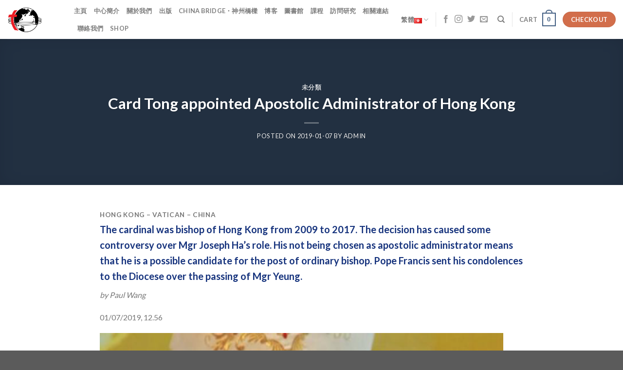

--- FILE ---
content_type: text/html; charset=UTF-8
request_url: https://hsstudyc.org.hk/card-tong-appointed-apostolic-administrator-of-hong-kong/
body_size: 23268
content:
<!DOCTYPE html>
<!--[if IE 9 ]> <html lang="zh-HK" class="ie9 loading-site no-js"> <![endif]-->
<!--[if IE 8 ]> <html lang="zh-HK" class="ie8 loading-site no-js"> <![endif]-->
<!--[if (gte IE 9)|!(IE)]><!--><html lang="zh-HK" class="loading-site no-js"> <!--<![endif]-->
<head>
	<meta charset="UTF-8" />
	<link rel="profile" href="https://gmpg.org/xfn/11" />
	<link rel="pingback" href="https://hsstudyc.org.hk/xmlrpc.php" />

	<script>(function(html){html.className = html.className.replace(/\bno-js\b/,'js')})(document.documentElement);</script>
<meta name='robots' content='index, follow, max-image-preview:large, max-snippet:-1, max-video-preview:-1' />
<meta name="viewport" content="width=device-width, initial-scale=1, maximum-scale=1" />
	<!-- This site is optimized with the Yoast SEO plugin v19.9 - https://yoast.com/wordpress/plugins/seo/ -->
	<title>Card Tong appointed Apostolic Administrator of Hong Kong - 聖神研究中心 Holy Spirit Study Centre</title>
	<meta name="description" content="聖神研究中心 (Holy Spirit Study Centre) 是天主教香港教區屬下機構，由已故香港主教胡振中樞機發起，一九八零年創立。其宗旨是協助教區當局對中國不斷轉變的情況作出適當的回應，以及推動本地教友聯同普世教會負起關心中國教會和中國社會的使命。本中心乃一研究機構，主要工作包括：觀察、搜集、研討、分析有關中國的資料，並培育本地教友，俾能加深對中國及中國教會的認識和關懷。" />
	<link rel="canonical" href="https://hsstudyc.org.hk/card-tong-appointed-apostolic-administrator-of-hong-kong/" />
	<meta property="og:locale" content="zh_HK" />
	<meta property="og:type" content="article" />
	<meta property="og:title" content="Card Tong appointed Apostolic Administrator of Hong Kong - 聖神研究中心 Holy Spirit Study Centre" />
	<meta property="og:description" content="聖神研究中心 (Holy Spirit Study Centre) 是天主教香港教區屬下機構，由已故香港主教胡振中樞機發起，一九八零年創立。其宗旨是協助教區當局對中國不斷轉變的情況作出適當的回應，以及推動本地教友聯同普世教會負起關心中國教會和中國社會的使命。本中心乃一研究機構，主要工作包括：觀察、搜集、研討、分析有關中國的資料，並培育本地教友，俾能加深對中國及中國教會的認識和關懷。" />
	<meta property="og:url" content="https://hsstudyc.org.hk/card-tong-appointed-apostolic-administrator-of-hong-kong/" />
	<meta property="og:site_name" content="聖神研究中心 Holy Spirit Study Centre" />
	<meta property="article:published_time" content="2019-01-07T02:35:00+00:00" />
	<meta property="article:modified_time" content="2021-09-02T02:40:44+00:00" />
	<meta property="og:image" content="https://hsstudyc.org.hk//wp-content/uploads/2021/07/image-120.png" />
	<meta name="author" content="ADMIN" />
	<meta name="twitter:card" content="summary_large_image" />
	<meta name="twitter:label1" content="作者" />
	<meta name="twitter:data1" content="ADMIN" />
	<meta name="twitter:label2" content="預計閱讀時間" />
	<meta name="twitter:data2" content="2 分鐘" />
	<script type="application/ld+json" class="yoast-schema-graph">{"@context":"https://schema.org","@graph":[{"@type":"Article","@id":"https://hsstudyc.org.hk/card-tong-appointed-apostolic-administrator-of-hong-kong/#article","isPartOf":{"@id":"https://hsstudyc.org.hk/card-tong-appointed-apostolic-administrator-of-hong-kong/"},"author":{"name":"ADMIN","@id":"https://hsstudyc.org.hk/#/schema/person/2cdaea9bbd94d79157ff0445c39fb158"},"headline":"Card Tong appointed Apostolic Administrator of Hong Kong","datePublished":"2019-01-07T02:35:00+00:00","dateModified":"2021-09-02T02:40:44+00:00","mainEntityOfPage":{"@id":"https://hsstudyc.org.hk/card-tong-appointed-apostolic-administrator-of-hong-kong/"},"wordCount":399,"publisher":{"@id":"https://hsstudyc.org.hk/#organization"},"image":{"@id":"https://hsstudyc.org.hk/card-tong-appointed-apostolic-administrator-of-hong-kong/#primaryimage"},"thumbnailUrl":"https://hsstudyc.org.hk//wp-content/uploads/2021/07/image-120.png","inLanguage":"zh-HK"},{"@type":"WebPage","@id":"https://hsstudyc.org.hk/card-tong-appointed-apostolic-administrator-of-hong-kong/","url":"https://hsstudyc.org.hk/card-tong-appointed-apostolic-administrator-of-hong-kong/","name":"Card Tong appointed Apostolic Administrator of Hong Kong - 聖神研究中心 Holy Spirit Study Centre","isPartOf":{"@id":"https://hsstudyc.org.hk/#website"},"primaryImageOfPage":{"@id":"https://hsstudyc.org.hk/card-tong-appointed-apostolic-administrator-of-hong-kong/#primaryimage"},"image":{"@id":"https://hsstudyc.org.hk/card-tong-appointed-apostolic-administrator-of-hong-kong/#primaryimage"},"thumbnailUrl":"https://hsstudyc.org.hk//wp-content/uploads/2021/07/image-120.png","datePublished":"2019-01-07T02:35:00+00:00","dateModified":"2021-09-02T02:40:44+00:00","description":"聖神研究中心 (Holy Spirit Study Centre) 是天主教香港教區屬下機構，由已故香港主教胡振中樞機發起，一九八零年創立。其宗旨是協助教區當局對中國不斷轉變的情況作出適當的回應，以及推動本地教友聯同普世教會負起關心中國教會和中國社會的使命。本中心乃一研究機構，主要工作包括：觀察、搜集、研討、分析有關中國的資料，並培育本地教友，俾能加深對中國及中國教會的認識和關懷。","breadcrumb":{"@id":"https://hsstudyc.org.hk/card-tong-appointed-apostolic-administrator-of-hong-kong/#breadcrumb"},"inLanguage":"zh-HK","potentialAction":[{"@type":"ReadAction","target":["https://hsstudyc.org.hk/card-tong-appointed-apostolic-administrator-of-hong-kong/"]}]},{"@type":"ImageObject","inLanguage":"zh-HK","@id":"https://hsstudyc.org.hk/card-tong-appointed-apostolic-administrator-of-hong-kong/#primaryimage","url":"https://hsstudyc.org.hk//wp-content/uploads/2021/07/image-120.png","contentUrl":"https://hsstudyc.org.hk//wp-content/uploads/2021/07/image-120.png"},{"@type":"BreadcrumbList","@id":"https://hsstudyc.org.hk/card-tong-appointed-apostolic-administrator-of-hong-kong/#breadcrumb","itemListElement":[{"@type":"ListItem","position":1,"name":"Home","item":"https://hsstudyc.org.hk/"},{"@type":"ListItem","position":2,"name":"BLOG","item":"https://hsstudyc.org.hk/blog/"},{"@type":"ListItem","position":3,"name":"Card Tong appointed Apostolic Administrator of Hong Kong"}]},{"@type":"WebSite","@id":"https://hsstudyc.org.hk/#website","url":"https://hsstudyc.org.hk/","name":"聖神研究中心 Holy Spirit Study Centre","description":"聖神研究中心 Holy Spirit Study Centre","publisher":{"@id":"https://hsstudyc.org.hk/#organization"},"potentialAction":[{"@type":"SearchAction","target":{"@type":"EntryPoint","urlTemplate":"https://hsstudyc.org.hk/?s={search_term_string}"},"query-input":"required name=search_term_string"}],"inLanguage":"zh-HK"},{"@type":"Organization","@id":"https://hsstudyc.org.hk/#organization","name":"聖神研究中心","url":"https://hsstudyc.org.hk/","logo":{"@type":"ImageObject","inLanguage":"zh-HK","@id":"https://hsstudyc.org.hk/#/schema/logo/image/","url":"https://hsstudyc.org.hk/wp-content/uploads/2022/11/hssclogo_Final.png","contentUrl":"https://hsstudyc.org.hk/wp-content/uploads/2022/11/hssclogo_Final.png","width":2000,"height":2000,"caption":"聖神研究中心"},"image":{"@id":"https://hsstudyc.org.hk/#/schema/logo/image/"}},{"@type":"Person","@id":"https://hsstudyc.org.hk/#/schema/person/2cdaea9bbd94d79157ff0445c39fb158","name":"ADMIN","image":{"@type":"ImageObject","inLanguage":"zh-HK","@id":"https://hsstudyc.org.hk/#/schema/person/image/","url":"https://secure.gravatar.com/avatar/9a3027af151a0b70c92422d2187ceb7fc8bbf36bef03c8e79732191ea471973c?s=96&d=mm&r=g","contentUrl":"https://secure.gravatar.com/avatar/9a3027af151a0b70c92422d2187ceb7fc8bbf36bef03c8e79732191ea471973c?s=96&d=mm&r=g","caption":"ADMIN"},"url":"https://hsstudyc.org.hk/author/chungbie/"}]}</script>
	<!-- / Yoast SEO plugin. -->


<link rel='dns-prefetch' href='//fonts.googleapis.com' />
<link rel="alternate" type="application/rss+xml" title="訂閱《聖神研究中心 Holy Spirit Study Centre》&raquo; 資訊提供" href="https://hsstudyc.org.hk/feed/" />
<link rel="alternate" type="application/rss+xml" title="訂閱《聖神研究中心 Holy Spirit Study Centre》&raquo; 留言的資訊提供" href="https://hsstudyc.org.hk/comments/feed/" />
<link rel="alternate" title="oEmbed (JSON)" type="application/json+oembed" href="https://hsstudyc.org.hk/wp-json/oembed/1.0/embed?url=https%3A%2F%2Fhsstudyc.org.hk%2Fcard-tong-appointed-apostolic-administrator-of-hong-kong%2F" />
<link rel="alternate" title="oEmbed (XML)" type="text/xml+oembed" href="https://hsstudyc.org.hk/wp-json/oembed/1.0/embed?url=https%3A%2F%2Fhsstudyc.org.hk%2Fcard-tong-appointed-apostolic-administrator-of-hong-kong%2F&#038;format=xml" />
<style id='wp-img-auto-sizes-contain-inline-css' type='text/css'>
img:is([sizes=auto i],[sizes^="auto," i]){contain-intrinsic-size:3000px 1500px}
/*# sourceURL=wp-img-auto-sizes-contain-inline-css */
</style>
<style id='wp-emoji-styles-inline-css' type='text/css'>

	img.wp-smiley, img.emoji {
		display: inline !important;
		border: none !important;
		box-shadow: none !important;
		height: 1em !important;
		width: 1em !important;
		margin: 0 0.07em !important;
		vertical-align: -0.1em !important;
		background: none !important;
		padding: 0 !important;
	}
/*# sourceURL=wp-emoji-styles-inline-css */
</style>
<style id='wp-block-library-inline-css' type='text/css'>
:root{--wp-block-synced-color:#7a00df;--wp-block-synced-color--rgb:122,0,223;--wp-bound-block-color:var(--wp-block-synced-color);--wp-editor-canvas-background:#ddd;--wp-admin-theme-color:#007cba;--wp-admin-theme-color--rgb:0,124,186;--wp-admin-theme-color-darker-10:#006ba1;--wp-admin-theme-color-darker-10--rgb:0,107,160.5;--wp-admin-theme-color-darker-20:#005a87;--wp-admin-theme-color-darker-20--rgb:0,90,135;--wp-admin-border-width-focus:2px}@media (min-resolution:192dpi){:root{--wp-admin-border-width-focus:1.5px}}.wp-element-button{cursor:pointer}:root .has-very-light-gray-background-color{background-color:#eee}:root .has-very-dark-gray-background-color{background-color:#313131}:root .has-very-light-gray-color{color:#eee}:root .has-very-dark-gray-color{color:#313131}:root .has-vivid-green-cyan-to-vivid-cyan-blue-gradient-background{background:linear-gradient(135deg,#00d084,#0693e3)}:root .has-purple-crush-gradient-background{background:linear-gradient(135deg,#34e2e4,#4721fb 50%,#ab1dfe)}:root .has-hazy-dawn-gradient-background{background:linear-gradient(135deg,#faaca8,#dad0ec)}:root .has-subdued-olive-gradient-background{background:linear-gradient(135deg,#fafae1,#67a671)}:root .has-atomic-cream-gradient-background{background:linear-gradient(135deg,#fdd79a,#004a59)}:root .has-nightshade-gradient-background{background:linear-gradient(135deg,#330968,#31cdcf)}:root .has-midnight-gradient-background{background:linear-gradient(135deg,#020381,#2874fc)}:root{--wp--preset--font-size--normal:16px;--wp--preset--font-size--huge:42px}.has-regular-font-size{font-size:1em}.has-larger-font-size{font-size:2.625em}.has-normal-font-size{font-size:var(--wp--preset--font-size--normal)}.has-huge-font-size{font-size:var(--wp--preset--font-size--huge)}.has-text-align-center{text-align:center}.has-text-align-left{text-align:left}.has-text-align-right{text-align:right}.has-fit-text{white-space:nowrap!important}#end-resizable-editor-section{display:none}.aligncenter{clear:both}.items-justified-left{justify-content:flex-start}.items-justified-center{justify-content:center}.items-justified-right{justify-content:flex-end}.items-justified-space-between{justify-content:space-between}.screen-reader-text{border:0;clip-path:inset(50%);height:1px;margin:-1px;overflow:hidden;padding:0;position:absolute;width:1px;word-wrap:normal!important}.screen-reader-text:focus{background-color:#ddd;clip-path:none;color:#444;display:block;font-size:1em;height:auto;left:5px;line-height:normal;padding:15px 23px 14px;text-decoration:none;top:5px;width:auto;z-index:100000}html :where(.has-border-color){border-style:solid}html :where([style*=border-top-color]){border-top-style:solid}html :where([style*=border-right-color]){border-right-style:solid}html :where([style*=border-bottom-color]){border-bottom-style:solid}html :where([style*=border-left-color]){border-left-style:solid}html :where([style*=border-width]){border-style:solid}html :where([style*=border-top-width]){border-top-style:solid}html :where([style*=border-right-width]){border-right-style:solid}html :where([style*=border-bottom-width]){border-bottom-style:solid}html :where([style*=border-left-width]){border-left-style:solid}html :where(img[class*=wp-image-]){height:auto;max-width:100%}:where(figure){margin:0 0 1em}html :where(.is-position-sticky){--wp-admin--admin-bar--position-offset:var(--wp-admin--admin-bar--height,0px)}@media screen and (max-width:600px){html :where(.is-position-sticky){--wp-admin--admin-bar--position-offset:0px}}

/*# sourceURL=wp-block-library-inline-css */
</style><style id='wp-block-heading-inline-css' type='text/css'>
h1:where(.wp-block-heading).has-background,h2:where(.wp-block-heading).has-background,h3:where(.wp-block-heading).has-background,h4:where(.wp-block-heading).has-background,h5:where(.wp-block-heading).has-background,h6:where(.wp-block-heading).has-background{padding:1.25em 2.375em}h1.has-text-align-left[style*=writing-mode]:where([style*=vertical-lr]),h1.has-text-align-right[style*=writing-mode]:where([style*=vertical-rl]),h2.has-text-align-left[style*=writing-mode]:where([style*=vertical-lr]),h2.has-text-align-right[style*=writing-mode]:where([style*=vertical-rl]),h3.has-text-align-left[style*=writing-mode]:where([style*=vertical-lr]),h3.has-text-align-right[style*=writing-mode]:where([style*=vertical-rl]),h4.has-text-align-left[style*=writing-mode]:where([style*=vertical-lr]),h4.has-text-align-right[style*=writing-mode]:where([style*=vertical-rl]),h5.has-text-align-left[style*=writing-mode]:where([style*=vertical-lr]),h5.has-text-align-right[style*=writing-mode]:where([style*=vertical-rl]),h6.has-text-align-left[style*=writing-mode]:where([style*=vertical-lr]),h6.has-text-align-right[style*=writing-mode]:where([style*=vertical-rl]){rotate:180deg}
/*# sourceURL=https://hsstudyc.org.hk/wp-includes/blocks/heading/style.min.css */
</style>
<style id='wp-block-image-inline-css' type='text/css'>
.wp-block-image>a,.wp-block-image>figure>a{display:inline-block}.wp-block-image img{box-sizing:border-box;height:auto;max-width:100%;vertical-align:bottom}@media not (prefers-reduced-motion){.wp-block-image img.hide{visibility:hidden}.wp-block-image img.show{animation:show-content-image .4s}}.wp-block-image[style*=border-radius] img,.wp-block-image[style*=border-radius]>a{border-radius:inherit}.wp-block-image.has-custom-border img{box-sizing:border-box}.wp-block-image.aligncenter{text-align:center}.wp-block-image.alignfull>a,.wp-block-image.alignwide>a{width:100%}.wp-block-image.alignfull img,.wp-block-image.alignwide img{height:auto;width:100%}.wp-block-image .aligncenter,.wp-block-image .alignleft,.wp-block-image .alignright,.wp-block-image.aligncenter,.wp-block-image.alignleft,.wp-block-image.alignright{display:table}.wp-block-image .aligncenter>figcaption,.wp-block-image .alignleft>figcaption,.wp-block-image .alignright>figcaption,.wp-block-image.aligncenter>figcaption,.wp-block-image.alignleft>figcaption,.wp-block-image.alignright>figcaption{caption-side:bottom;display:table-caption}.wp-block-image .alignleft{float:left;margin:.5em 1em .5em 0}.wp-block-image .alignright{float:right;margin:.5em 0 .5em 1em}.wp-block-image .aligncenter{margin-left:auto;margin-right:auto}.wp-block-image :where(figcaption){margin-bottom:1em;margin-top:.5em}.wp-block-image.is-style-circle-mask img{border-radius:9999px}@supports ((-webkit-mask-image:none) or (mask-image:none)) or (-webkit-mask-image:none){.wp-block-image.is-style-circle-mask img{border-radius:0;-webkit-mask-image:url('data:image/svg+xml;utf8,<svg viewBox="0 0 100 100" xmlns="http://www.w3.org/2000/svg"><circle cx="50" cy="50" r="50"/></svg>');mask-image:url('data:image/svg+xml;utf8,<svg viewBox="0 0 100 100" xmlns="http://www.w3.org/2000/svg"><circle cx="50" cy="50" r="50"/></svg>');mask-mode:alpha;-webkit-mask-position:center;mask-position:center;-webkit-mask-repeat:no-repeat;mask-repeat:no-repeat;-webkit-mask-size:contain;mask-size:contain}}:root :where(.wp-block-image.is-style-rounded img,.wp-block-image .is-style-rounded img){border-radius:9999px}.wp-block-image figure{margin:0}.wp-lightbox-container{display:flex;flex-direction:column;position:relative}.wp-lightbox-container img{cursor:zoom-in}.wp-lightbox-container img:hover+button{opacity:1}.wp-lightbox-container button{align-items:center;backdrop-filter:blur(16px) saturate(180%);background-color:#5a5a5a40;border:none;border-radius:4px;cursor:zoom-in;display:flex;height:20px;justify-content:center;opacity:0;padding:0;position:absolute;right:16px;text-align:center;top:16px;width:20px;z-index:100}@media not (prefers-reduced-motion){.wp-lightbox-container button{transition:opacity .2s ease}}.wp-lightbox-container button:focus-visible{outline:3px auto #5a5a5a40;outline:3px auto -webkit-focus-ring-color;outline-offset:3px}.wp-lightbox-container button:hover{cursor:pointer;opacity:1}.wp-lightbox-container button:focus{opacity:1}.wp-lightbox-container button:focus,.wp-lightbox-container button:hover,.wp-lightbox-container button:not(:hover):not(:active):not(.has-background){background-color:#5a5a5a40;border:none}.wp-lightbox-overlay{box-sizing:border-box;cursor:zoom-out;height:100vh;left:0;overflow:hidden;position:fixed;top:0;visibility:hidden;width:100%;z-index:100000}.wp-lightbox-overlay .close-button{align-items:center;cursor:pointer;display:flex;justify-content:center;min-height:40px;min-width:40px;padding:0;position:absolute;right:calc(env(safe-area-inset-right) + 16px);top:calc(env(safe-area-inset-top) + 16px);z-index:5000000}.wp-lightbox-overlay .close-button:focus,.wp-lightbox-overlay .close-button:hover,.wp-lightbox-overlay .close-button:not(:hover):not(:active):not(.has-background){background:none;border:none}.wp-lightbox-overlay .lightbox-image-container{height:var(--wp--lightbox-container-height);left:50%;overflow:hidden;position:absolute;top:50%;transform:translate(-50%,-50%);transform-origin:top left;width:var(--wp--lightbox-container-width);z-index:9999999999}.wp-lightbox-overlay .wp-block-image{align-items:center;box-sizing:border-box;display:flex;height:100%;justify-content:center;margin:0;position:relative;transform-origin:0 0;width:100%;z-index:3000000}.wp-lightbox-overlay .wp-block-image img{height:var(--wp--lightbox-image-height);min-height:var(--wp--lightbox-image-height);min-width:var(--wp--lightbox-image-width);width:var(--wp--lightbox-image-width)}.wp-lightbox-overlay .wp-block-image figcaption{display:none}.wp-lightbox-overlay button{background:none;border:none}.wp-lightbox-overlay .scrim{background-color:#fff;height:100%;opacity:.9;position:absolute;width:100%;z-index:2000000}.wp-lightbox-overlay.active{visibility:visible}@media not (prefers-reduced-motion){.wp-lightbox-overlay.active{animation:turn-on-visibility .25s both}.wp-lightbox-overlay.active img{animation:turn-on-visibility .35s both}.wp-lightbox-overlay.show-closing-animation:not(.active){animation:turn-off-visibility .35s both}.wp-lightbox-overlay.show-closing-animation:not(.active) img{animation:turn-off-visibility .25s both}.wp-lightbox-overlay.zoom.active{animation:none;opacity:1;visibility:visible}.wp-lightbox-overlay.zoom.active .lightbox-image-container{animation:lightbox-zoom-in .4s}.wp-lightbox-overlay.zoom.active .lightbox-image-container img{animation:none}.wp-lightbox-overlay.zoom.active .scrim{animation:turn-on-visibility .4s forwards}.wp-lightbox-overlay.zoom.show-closing-animation:not(.active){animation:none}.wp-lightbox-overlay.zoom.show-closing-animation:not(.active) .lightbox-image-container{animation:lightbox-zoom-out .4s}.wp-lightbox-overlay.zoom.show-closing-animation:not(.active) .lightbox-image-container img{animation:none}.wp-lightbox-overlay.zoom.show-closing-animation:not(.active) .scrim{animation:turn-off-visibility .4s forwards}}@keyframes show-content-image{0%{visibility:hidden}99%{visibility:hidden}to{visibility:visible}}@keyframes turn-on-visibility{0%{opacity:0}to{opacity:1}}@keyframes turn-off-visibility{0%{opacity:1;visibility:visible}99%{opacity:0;visibility:visible}to{opacity:0;visibility:hidden}}@keyframes lightbox-zoom-in{0%{transform:translate(calc((-100vw + var(--wp--lightbox-scrollbar-width))/2 + var(--wp--lightbox-initial-left-position)),calc(-50vh + var(--wp--lightbox-initial-top-position))) scale(var(--wp--lightbox-scale))}to{transform:translate(-50%,-50%) scale(1)}}@keyframes lightbox-zoom-out{0%{transform:translate(-50%,-50%) scale(1);visibility:visible}99%{visibility:visible}to{transform:translate(calc((-100vw + var(--wp--lightbox-scrollbar-width))/2 + var(--wp--lightbox-initial-left-position)),calc(-50vh + var(--wp--lightbox-initial-top-position))) scale(var(--wp--lightbox-scale));visibility:hidden}}
/*# sourceURL=https://hsstudyc.org.hk/wp-includes/blocks/image/style.min.css */
</style>
<style id='wp-block-paragraph-inline-css' type='text/css'>
.is-small-text{font-size:.875em}.is-regular-text{font-size:1em}.is-large-text{font-size:2.25em}.is-larger-text{font-size:3em}.has-drop-cap:not(:focus):first-letter{float:left;font-size:8.4em;font-style:normal;font-weight:100;line-height:.68;margin:.05em .1em 0 0;text-transform:uppercase}body.rtl .has-drop-cap:not(:focus):first-letter{float:none;margin-left:.1em}p.has-drop-cap.has-background{overflow:hidden}:root :where(p.has-background){padding:1.25em 2.375em}:where(p.has-text-color:not(.has-link-color)) a{color:inherit}p.has-text-align-left[style*="writing-mode:vertical-lr"],p.has-text-align-right[style*="writing-mode:vertical-rl"]{rotate:180deg}
/*# sourceURL=https://hsstudyc.org.hk/wp-includes/blocks/paragraph/style.min.css */
</style>
<style id='global-styles-inline-css' type='text/css'>
:root{--wp--preset--aspect-ratio--square: 1;--wp--preset--aspect-ratio--4-3: 4/3;--wp--preset--aspect-ratio--3-4: 3/4;--wp--preset--aspect-ratio--3-2: 3/2;--wp--preset--aspect-ratio--2-3: 2/3;--wp--preset--aspect-ratio--16-9: 16/9;--wp--preset--aspect-ratio--9-16: 9/16;--wp--preset--color--black: #000000;--wp--preset--color--cyan-bluish-gray: #abb8c3;--wp--preset--color--white: #ffffff;--wp--preset--color--pale-pink: #f78da7;--wp--preset--color--vivid-red: #cf2e2e;--wp--preset--color--luminous-vivid-orange: #ff6900;--wp--preset--color--luminous-vivid-amber: #fcb900;--wp--preset--color--light-green-cyan: #7bdcb5;--wp--preset--color--vivid-green-cyan: #00d084;--wp--preset--color--pale-cyan-blue: #8ed1fc;--wp--preset--color--vivid-cyan-blue: #0693e3;--wp--preset--color--vivid-purple: #9b51e0;--wp--preset--gradient--vivid-cyan-blue-to-vivid-purple: linear-gradient(135deg,rgb(6,147,227) 0%,rgb(155,81,224) 100%);--wp--preset--gradient--light-green-cyan-to-vivid-green-cyan: linear-gradient(135deg,rgb(122,220,180) 0%,rgb(0,208,130) 100%);--wp--preset--gradient--luminous-vivid-amber-to-luminous-vivid-orange: linear-gradient(135deg,rgb(252,185,0) 0%,rgb(255,105,0) 100%);--wp--preset--gradient--luminous-vivid-orange-to-vivid-red: linear-gradient(135deg,rgb(255,105,0) 0%,rgb(207,46,46) 100%);--wp--preset--gradient--very-light-gray-to-cyan-bluish-gray: linear-gradient(135deg,rgb(238,238,238) 0%,rgb(169,184,195) 100%);--wp--preset--gradient--cool-to-warm-spectrum: linear-gradient(135deg,rgb(74,234,220) 0%,rgb(151,120,209) 20%,rgb(207,42,186) 40%,rgb(238,44,130) 60%,rgb(251,105,98) 80%,rgb(254,248,76) 100%);--wp--preset--gradient--blush-light-purple: linear-gradient(135deg,rgb(255,206,236) 0%,rgb(152,150,240) 100%);--wp--preset--gradient--blush-bordeaux: linear-gradient(135deg,rgb(254,205,165) 0%,rgb(254,45,45) 50%,rgb(107,0,62) 100%);--wp--preset--gradient--luminous-dusk: linear-gradient(135deg,rgb(255,203,112) 0%,rgb(199,81,192) 50%,rgb(65,88,208) 100%);--wp--preset--gradient--pale-ocean: linear-gradient(135deg,rgb(255,245,203) 0%,rgb(182,227,212) 50%,rgb(51,167,181) 100%);--wp--preset--gradient--electric-grass: linear-gradient(135deg,rgb(202,248,128) 0%,rgb(113,206,126) 100%);--wp--preset--gradient--midnight: linear-gradient(135deg,rgb(2,3,129) 0%,rgb(40,116,252) 100%);--wp--preset--font-size--small: 13px;--wp--preset--font-size--medium: 20px;--wp--preset--font-size--large: 36px;--wp--preset--font-size--x-large: 42px;--wp--preset--spacing--20: 0.44rem;--wp--preset--spacing--30: 0.67rem;--wp--preset--spacing--40: 1rem;--wp--preset--spacing--50: 1.5rem;--wp--preset--spacing--60: 2.25rem;--wp--preset--spacing--70: 3.38rem;--wp--preset--spacing--80: 5.06rem;--wp--preset--shadow--natural: 6px 6px 9px rgba(0, 0, 0, 0.2);--wp--preset--shadow--deep: 12px 12px 50px rgba(0, 0, 0, 0.4);--wp--preset--shadow--sharp: 6px 6px 0px rgba(0, 0, 0, 0.2);--wp--preset--shadow--outlined: 6px 6px 0px -3px rgb(255, 255, 255), 6px 6px rgb(0, 0, 0);--wp--preset--shadow--crisp: 6px 6px 0px rgb(0, 0, 0);}:where(.is-layout-flex){gap: 0.5em;}:where(.is-layout-grid){gap: 0.5em;}body .is-layout-flex{display: flex;}.is-layout-flex{flex-wrap: wrap;align-items: center;}.is-layout-flex > :is(*, div){margin: 0;}body .is-layout-grid{display: grid;}.is-layout-grid > :is(*, div){margin: 0;}:where(.wp-block-columns.is-layout-flex){gap: 2em;}:where(.wp-block-columns.is-layout-grid){gap: 2em;}:where(.wp-block-post-template.is-layout-flex){gap: 1.25em;}:where(.wp-block-post-template.is-layout-grid){gap: 1.25em;}.has-black-color{color: var(--wp--preset--color--black) !important;}.has-cyan-bluish-gray-color{color: var(--wp--preset--color--cyan-bluish-gray) !important;}.has-white-color{color: var(--wp--preset--color--white) !important;}.has-pale-pink-color{color: var(--wp--preset--color--pale-pink) !important;}.has-vivid-red-color{color: var(--wp--preset--color--vivid-red) !important;}.has-luminous-vivid-orange-color{color: var(--wp--preset--color--luminous-vivid-orange) !important;}.has-luminous-vivid-amber-color{color: var(--wp--preset--color--luminous-vivid-amber) !important;}.has-light-green-cyan-color{color: var(--wp--preset--color--light-green-cyan) !important;}.has-vivid-green-cyan-color{color: var(--wp--preset--color--vivid-green-cyan) !important;}.has-pale-cyan-blue-color{color: var(--wp--preset--color--pale-cyan-blue) !important;}.has-vivid-cyan-blue-color{color: var(--wp--preset--color--vivid-cyan-blue) !important;}.has-vivid-purple-color{color: var(--wp--preset--color--vivid-purple) !important;}.has-black-background-color{background-color: var(--wp--preset--color--black) !important;}.has-cyan-bluish-gray-background-color{background-color: var(--wp--preset--color--cyan-bluish-gray) !important;}.has-white-background-color{background-color: var(--wp--preset--color--white) !important;}.has-pale-pink-background-color{background-color: var(--wp--preset--color--pale-pink) !important;}.has-vivid-red-background-color{background-color: var(--wp--preset--color--vivid-red) !important;}.has-luminous-vivid-orange-background-color{background-color: var(--wp--preset--color--luminous-vivid-orange) !important;}.has-luminous-vivid-amber-background-color{background-color: var(--wp--preset--color--luminous-vivid-amber) !important;}.has-light-green-cyan-background-color{background-color: var(--wp--preset--color--light-green-cyan) !important;}.has-vivid-green-cyan-background-color{background-color: var(--wp--preset--color--vivid-green-cyan) !important;}.has-pale-cyan-blue-background-color{background-color: var(--wp--preset--color--pale-cyan-blue) !important;}.has-vivid-cyan-blue-background-color{background-color: var(--wp--preset--color--vivid-cyan-blue) !important;}.has-vivid-purple-background-color{background-color: var(--wp--preset--color--vivid-purple) !important;}.has-black-border-color{border-color: var(--wp--preset--color--black) !important;}.has-cyan-bluish-gray-border-color{border-color: var(--wp--preset--color--cyan-bluish-gray) !important;}.has-white-border-color{border-color: var(--wp--preset--color--white) !important;}.has-pale-pink-border-color{border-color: var(--wp--preset--color--pale-pink) !important;}.has-vivid-red-border-color{border-color: var(--wp--preset--color--vivid-red) !important;}.has-luminous-vivid-orange-border-color{border-color: var(--wp--preset--color--luminous-vivid-orange) !important;}.has-luminous-vivid-amber-border-color{border-color: var(--wp--preset--color--luminous-vivid-amber) !important;}.has-light-green-cyan-border-color{border-color: var(--wp--preset--color--light-green-cyan) !important;}.has-vivid-green-cyan-border-color{border-color: var(--wp--preset--color--vivid-green-cyan) !important;}.has-pale-cyan-blue-border-color{border-color: var(--wp--preset--color--pale-cyan-blue) !important;}.has-vivid-cyan-blue-border-color{border-color: var(--wp--preset--color--vivid-cyan-blue) !important;}.has-vivid-purple-border-color{border-color: var(--wp--preset--color--vivid-purple) !important;}.has-vivid-cyan-blue-to-vivid-purple-gradient-background{background: var(--wp--preset--gradient--vivid-cyan-blue-to-vivid-purple) !important;}.has-light-green-cyan-to-vivid-green-cyan-gradient-background{background: var(--wp--preset--gradient--light-green-cyan-to-vivid-green-cyan) !important;}.has-luminous-vivid-amber-to-luminous-vivid-orange-gradient-background{background: var(--wp--preset--gradient--luminous-vivid-amber-to-luminous-vivid-orange) !important;}.has-luminous-vivid-orange-to-vivid-red-gradient-background{background: var(--wp--preset--gradient--luminous-vivid-orange-to-vivid-red) !important;}.has-very-light-gray-to-cyan-bluish-gray-gradient-background{background: var(--wp--preset--gradient--very-light-gray-to-cyan-bluish-gray) !important;}.has-cool-to-warm-spectrum-gradient-background{background: var(--wp--preset--gradient--cool-to-warm-spectrum) !important;}.has-blush-light-purple-gradient-background{background: var(--wp--preset--gradient--blush-light-purple) !important;}.has-blush-bordeaux-gradient-background{background: var(--wp--preset--gradient--blush-bordeaux) !important;}.has-luminous-dusk-gradient-background{background: var(--wp--preset--gradient--luminous-dusk) !important;}.has-pale-ocean-gradient-background{background: var(--wp--preset--gradient--pale-ocean) !important;}.has-electric-grass-gradient-background{background: var(--wp--preset--gradient--electric-grass) !important;}.has-midnight-gradient-background{background: var(--wp--preset--gradient--midnight) !important;}.has-small-font-size{font-size: var(--wp--preset--font-size--small) !important;}.has-medium-font-size{font-size: var(--wp--preset--font-size--medium) !important;}.has-large-font-size{font-size: var(--wp--preset--font-size--large) !important;}.has-x-large-font-size{font-size: var(--wp--preset--font-size--x-large) !important;}
/*# sourceURL=global-styles-inline-css */
</style>

<style id='classic-theme-styles-inline-css' type='text/css'>
/*! This file is auto-generated */
.wp-block-button__link{color:#fff;background-color:#32373c;border-radius:9999px;box-shadow:none;text-decoration:none;padding:calc(.667em + 2px) calc(1.333em + 2px);font-size:1.125em}.wp-block-file__button{background:#32373c;color:#fff;text-decoration:none}
/*# sourceURL=/wp-includes/css/classic-themes.min.css */
</style>
<link rel='stylesheet' id='contact-form-7-css' href='https://hsstudyc.org.hk/wp-content/plugins/contact-form-7/includes/css/styles.css?ver=5.6' type='text/css' media='all' />
<link rel='stylesheet' id='searchandfilter-css' href='https://hsstudyc.org.hk/wp-content/plugins/search-filter/style.css?ver=1' type='text/css' media='all' />
<style id='woocommerce-inline-inline-css' type='text/css'>
.woocommerce form .form-row .required { visibility: visible; }
/*# sourceURL=woocommerce-inline-inline-css */
</style>
<link rel='stylesheet' id='flatsome-main-css' href='https://hsstudyc.org.hk/wp-content/themes/flatsome/assets/css/flatsome.css?ver=3.14.2' type='text/css' media='all' />
<style id='flatsome-main-inline-css' type='text/css'>
@font-face {
				font-family: "fl-icons";
				font-display: block;
				src: url(https://hsstudyc.org.hk/wp-content/themes/flatsome/assets/css/icons/fl-icons.eot?v=3.14.2);
				src:
					url(https://hsstudyc.org.hk/wp-content/themes/flatsome/assets/css/icons/fl-icons.eot#iefix?v=3.14.2) format("embedded-opentype"),
					url(https://hsstudyc.org.hk/wp-content/themes/flatsome/assets/css/icons/fl-icons.woff2?v=3.14.2) format("woff2"),
					url(https://hsstudyc.org.hk/wp-content/themes/flatsome/assets/css/icons/fl-icons.ttf?v=3.14.2) format("truetype"),
					url(https://hsstudyc.org.hk/wp-content/themes/flatsome/assets/css/icons/fl-icons.woff?v=3.14.2) format("woff"),
					url(https://hsstudyc.org.hk/wp-content/themes/flatsome/assets/css/icons/fl-icons.svg?v=3.14.2#fl-icons) format("svg");
			}
/*# sourceURL=flatsome-main-inline-css */
</style>
<link rel='stylesheet' id='flatsome-shop-css' href='https://hsstudyc.org.hk/wp-content/themes/flatsome/assets/css/flatsome-shop.css?ver=3.14.2' type='text/css' media='all' />
<link rel='stylesheet' id='flatsome-style-css' href='https://hsstudyc.org.hk/wp-content/themes/flatsome/style.css?ver=3.14.2' type='text/css' media='all' />
<link rel='stylesheet' id='flatsome-googlefonts-css' href='//fonts.googleapis.com/css?family=Lato%3Aregular%2C700%2C400%2C700%7CDancing+Script%3Aregular%2C400&#038;display=swap&#038;ver=3.9' type='text/css' media='all' />
<script type="text/javascript" src="https://hsstudyc.org.hk/wp-includes/js/jquery/jquery.min.js?ver=3.7.1" id="jquery-core-js"></script>
<script type="text/javascript" src="https://hsstudyc.org.hk/wp-includes/js/jquery/jquery-migrate.min.js?ver=3.4.1" id="jquery-migrate-js"></script>
<link rel="https://api.w.org/" href="https://hsstudyc.org.hk/wp-json/" /><link rel="alternate" title="JSON" type="application/json" href="https://hsstudyc.org.hk/wp-json/wp/v2/posts/3391" /><link rel="EditURI" type="application/rsd+xml" title="RSD" href="https://hsstudyc.org.hk/xmlrpc.php?rsd" />
<meta name="generator" content="WordPress 6.9" />
<meta name="generator" content="WooCommerce 6.5.1" />
<link rel='shortlink' href='https://hsstudyc.org.hk/?p=3391' />
<style>.bg{opacity: 0; transition: opacity 1s; -webkit-transition: opacity 1s;} .bg-loaded{opacity: 1;}</style><!--[if IE]><link rel="stylesheet" type="text/css" href="https://hsstudyc.org.hk/wp-content/themes/flatsome/assets/css/ie-fallback.css"><script src="//cdnjs.cloudflare.com/ajax/libs/html5shiv/3.6.1/html5shiv.js"></script><script>var head = document.getElementsByTagName('head')[0],style = document.createElement('style');style.type = 'text/css';style.styleSheet.cssText = ':before,:after{content:none !important';head.appendChild(style);setTimeout(function(){head.removeChild(style);}, 0);</script><script src="https://hsstudyc.org.hk/wp-content/themes/flatsome/assets/libs/ie-flexibility.js"></script><![endif]-->	<noscript><style>.woocommerce-product-gallery{ opacity: 1 !important; }</style></noscript>
	<link rel="icon" href="https://hsstudyc.org.hk/wp-content/uploads/2021/09/cropped-hssclogo-32x32.png" sizes="32x32" />
<link rel="icon" href="https://hsstudyc.org.hk/wp-content/uploads/2021/09/cropped-hssclogo-192x192.png" sizes="192x192" />
<link rel="apple-touch-icon" href="https://hsstudyc.org.hk/wp-content/uploads/2021/09/cropped-hssclogo-180x180.png" />
<meta name="msapplication-TileImage" content="https://hsstudyc.org.hk/wp-content/uploads/2021/09/cropped-hssclogo-270x270.png" />
<style id="custom-css" type="text/css">:root {--primary-color: #446084;}.header-main{height: 80px}#logo img{max-height: 80px}#logo{width:107px;}#logo img{padding:4px 0;}.header-bottom{min-height: 55px}.header-top{min-height: 30px}.transparent .header-main{height: 90px}.transparent #logo img{max-height: 90px}.has-transparent + .page-title:first-of-type,.has-transparent + #main > .page-title,.has-transparent + #main > div > .page-title,.has-transparent + #main .page-header-wrapper:first-of-type .page-title{padding-top: 90px;}.header.show-on-scroll,.stuck .header-main{height:70px!important}.stuck #logo img{max-height: 70px!important}.header-bottom {background-color: #f1f1f1}.top-bar-nav > li > a{line-height: 9px }.header-main .nav > li > a{line-height: 16px }.stuck .header-main .nav > li > a{line-height: 50px }.header-bottom-nav > li > a{line-height: 16px }@media (max-width: 549px) {.header-main{height: 70px}#logo img{max-height: 70px}}.nav-dropdown{font-size:82%}body{font-family:"Lato", sans-serif}body{font-weight: 400}.nav > li > a {font-family:"Lato", sans-serif;}.mobile-sidebar-levels-2 .nav > li > ul > li > a {font-family:"Lato", sans-serif;}.nav > li > a {font-weight: 700;}.mobile-sidebar-levels-2 .nav > li > ul > li > a {font-weight: 700;}h1,h2,h3,h4,h5,h6,.heading-font, .off-canvas-center .nav-sidebar.nav-vertical > li > a{font-family: "Lato", sans-serif;}h1,h2,h3,h4,h5,h6,.heading-font,.banner h1,.banner h2{font-weight: 700;}.alt-font{font-family: "Dancing Script", sans-serif;}.alt-font{font-weight: 400!important;}a{color: #255269;}a:hover{color: #0294b4;}.tagcloud a:hover{border-color: #0294b4;background-color: #0294b4;}@media screen and (min-width: 550px){.products .box-vertical .box-image{min-width: 200px!important;width: 200px!important;}}.label-new.menu-item > a:after{content:"New";}.label-hot.menu-item > a:after{content:"Hot";}.label-sale.menu-item > a:after{content:"Sale";}.label-popular.menu-item > a:after{content:"Popular";}</style>		<style type="text/css" id="wp-custom-css">
			#myBtn {
  display: none; /* Hidden by default */
  position: fixed; /* Fixed/sticky position */
  bottom: 20px; /* Place the button at the bottom of the page */
  right: 30px; /* Place the button 30px from the right */
  z-index: 99; /* Make sure it does not overlap */
  border: none; /* Remove borders */
  outline: none; /* Remove outline */
  background-color: red; /* Set a background color */
  color: white; /* Text color */
  cursor: pointer; /* Add a mouse pointer on hover */
  padding: 15px; /* Some padding */
  border-radius: 10px; /* Rounded corners */
  font-size: 18px; /* Increase font size */
}

#myBtn:hover {
  background-color: #555; /* Add a dark-grey background on hover */
}
		</style>
		</head>

<body data-rsssl=1 class="wp-singular post-template-default single single-post postid-3391 single-format-standard wp-theme-flatsome theme-flatsome woocommerce-no-js full-width lightbox nav-dropdown-has-arrow nav-dropdown-has-shadow nav-dropdown-has-border">


<a class="skip-link screen-reader-text" href="#main">Skip to content</a>

<div id="wrapper">

	
	<header id="header" class="header header-full-width has-sticky sticky-jump">
		<div class="header-wrapper">
			<div id="masthead" class="header-main ">
      <div class="header-inner flex-row container logo-left" role="navigation">

          <!-- Logo -->
          <div id="logo" class="flex-col logo">
            <!-- Header logo -->
<a href="https://hsstudyc.org.hk/" title="聖神研究中心 Holy Spirit Study Centre - 聖神研究中心 Holy Spirit Study Centre" rel="home">
    <img width="107" height="80" src="https://hsstudyc.org.hk/wp-content/uploads/2021/09/hssclogo_Final.png" class="header_logo header-logo" alt="聖神研究中心 Holy Spirit Study Centre"/><img  width="107" height="80" src="https://hsstudyc.org.hk/wp-content/uploads/2021/09/hssclogo_Final.png" class="header-logo-dark" alt="聖神研究中心 Holy Spirit Study Centre"/></a>
          </div>

          <!-- Mobile Left Elements -->
          <div class="flex-col show-for-medium flex-left">
            <ul class="mobile-nav nav nav-left ">
              <li class="nav-icon has-icon">
  		<a href="#" data-open="#main-menu" data-pos="left" data-bg="main-menu-overlay" data-color="" class="is-small" aria-label="Menu" aria-controls="main-menu" aria-expanded="false">
		
		  <i class="icon-menu" ></i>
		  		</a>
	</li>            </ul>
          </div>

          <!-- Left Elements -->
          <div class="flex-col hide-for-medium flex-left
            flex-grow">
            <ul class="header-nav header-nav-main nav nav-left  nav-uppercase" >
              <li id="menu-item-725" class="menu-item menu-item-type-post_type menu-item-object-page menu-item-home menu-item-725 menu-item-design-default"><a href="https://hsstudyc.org.hk/" class="nav-top-link">主頁</a></li>
<li id="menu-item-4526" class="menu-item menu-item-type-post_type menu-item-object-page menu-item-4526 menu-item-design-default"><a href="https://hsstudyc.org.hk/%e4%b8%ad%e5%bf%83%e7%b0%a1%e4%bb%8b/" class="nav-top-link">中心簡介</a></li>
<li id="menu-item-714" class="menu-item menu-item-type-post_type menu-item-object-page menu-item-714 menu-item-design-default"><a href="https://hsstudyc.org.hk/%e9%97%9c%e6%96%bc%e6%88%91%e5%80%91/" class="nav-top-link">關於我們</a></li>
<li id="menu-item-9472" class="menu-item menu-item-type-post_type menu-item-object-page menu-item-9472 menu-item-design-default"><a href="https://hsstudyc.org.hk/%e5%87%ba%e7%89%88/" class="nav-top-link">出版</a></li>
<li id="menu-item-9610" class="menu-item menu-item-type-post_type menu-item-object-page menu-item-9610 menu-item-design-default"><a href="https://hsstudyc.org.hk/china_bridge/" class="nav-top-link">China Bridge・神州橋樑</a></li>
<li id="menu-item-9761" class="menu-item menu-item-type-post_type menu-item-object-page menu-item-9761 menu-item-design-default"><a href="https://hsstudyc.org.hk/%e5%8d%9a%e5%ae%a2/" class="nav-top-link">博客</a></li>
<li id="menu-item-9805" class="menu-item menu-item-type-post_type menu-item-object-page menu-item-9805 menu-item-design-default"><a href="https://hsstudyc.org.hk/%e5%9c%96%e6%9b%b8%e9%a4%a8/" class="nav-top-link">圖書館</a></li>
<li id="menu-item-10501" class="menu-item menu-item-type-post_type menu-item-object-page menu-item-10501 menu-item-design-default"><a href="https://hsstudyc.org.hk/course/" class="nav-top-link">課程</a></li>
<li id="menu-item-9772" class="menu-item menu-item-type-post_type menu-item-object-page menu-item-9772 menu-item-design-default"><a href="https://hsstudyc.org.hk/visitingresearcher/" class="nav-top-link">訪問研究</a></li>
<li id="menu-item-836" class="menu-item menu-item-type-post_type menu-item-object-page menu-item-836 menu-item-design-default"><a href="https://hsstudyc.org.hk/link/" class="nav-top-link">相關連結</a></li>
<li id="menu-item-4459" class="menu-item menu-item-type-post_type menu-item-object-page menu-item-4459 menu-item-design-default"><a href="https://hsstudyc.org.hk/contactus2021/" class="nav-top-link">聯絡我們</a></li>
<li id="menu-item-720" class="menu-item menu-item-type-post_type menu-item-object-page menu-item-720 menu-item-design-default"><a href="https://hsstudyc.org.hk/shop/" class="nav-top-link">SHOP</a></li>
            </ul>
          </div>

          <!-- Right Elements -->
          <div class="flex-col hide-for-medium flex-right">
            <ul class="header-nav header-nav-main nav nav-right  nav-uppercase">
              <li class="has-dropdown header-language-dropdown">
	<a href="#">
		繁體		<i class="image-icon"><img src="https://hsstudyc.org.hk/wp-content/plugins/polylang/flags/hk.png" alt="繁體"/></i>		<i class="icon-angle-down" ></i>	</a>
	<ul class="nav-dropdown nav-dropdown-simple">
		<li><a href="https://hsstudyc.org.hk/card-tong-appointed-apostolic-administrator-of-hong-kong/" hreflang="zh"><i class="icon-image"><img src="https://hsstudyc.org.hk/wp-content/plugins/polylang/flags/hk.png" alt="繁體"/></i> 繁體</a></li><li><a href="https://hsstudyc.org.hk/en/home-en/" hreflang="en"><i class="icon-image"><img src="https://hsstudyc.org.hk/wp-content/plugins/polylang/flags/gb.png" alt="ENG"/></i> ENG</a></li>	</ul>
</li>
<li class="header-divider"></li><li class="html header-social-icons ml-0">
	<div class="social-icons follow-icons" ><a href="https://www.facebook.com/聖神研究中心-Holy-Spirit-Study-Centre-830028233751442" target="_blank" data-label="Facebook" rel="noopener noreferrer nofollow" class="icon plain facebook tooltip" title="Follow on Facebook" aria-label="Follow on Facebook"><i class="icon-facebook" ></i></a><a href="https://www.instagram.com/hsstudyc/" target="_blank" rel="noopener noreferrer nofollow" data-label="Instagram" class="icon plain  instagram tooltip" title="Follow on Instagram" aria-label="Follow on Instagram"><i class="icon-instagram" ></i></a><a href="http://url" target="_blank" data-label="Twitter" rel="noopener noreferrer nofollow" class="icon plain  twitter tooltip" title="Follow on Twitter" aria-label="Follow on Twitter"><i class="icon-twitter" ></i></a><a href="/cdn-cgi/l/email-protection#532a3c262113363e323a3f" data-label="E-mail" rel="nofollow" class="icon plain  email tooltip" title="Send us an email" aria-label="Send us an email"><i class="icon-envelop" ></i></a></div></li><li class="header-search header-search-dropdown has-icon has-dropdown menu-item-has-children">
		<a href="#" aria-label="Search" class="is-small"><i class="icon-search" ></i></a>
		<ul class="nav-dropdown nav-dropdown-simple">
	 	<li class="header-search-form search-form html relative has-icon">
	<div class="header-search-form-wrapper">
		<div class="searchform-wrapper ux-search-box relative is-normal"><form role="search" method="get" class="searchform" action="https://hsstudyc.org.hk/">
	<div class="flex-row relative">
						<div class="flex-col flex-grow">
			<label class="screen-reader-text" for="woocommerce-product-search-field-0">Search for:</label>
			<input type="search" id="woocommerce-product-search-field-0" class="search-field mb-0" placeholder="Search&hellip;" value="" name="s" />
			<input type="hidden" name="post_type" value="product" />
							<input type="hidden" name="lang" value="zh" />
					</div>
		<div class="flex-col">
			<button type="submit" value="Search" class="ux-search-submit submit-button secondary button icon mb-0" aria-label="Submit">
				<i class="icon-search" ></i>			</button>
		</div>
	</div>
	<div class="live-search-results text-left z-top"></div>
</form>
</div>	</div>
</li>	</ul>
</li>
<li class="header-divider"></li><li class="cart-item has-icon has-dropdown">

<a href="https://hsstudyc.org.hk/cart-2/" title="Cart" class="header-cart-link is-small">


<span class="header-cart-title">
   Cart     </span>

    <span class="cart-icon image-icon">
    <strong>0</strong>
  </span>
  </a>

 <ul class="nav-dropdown nav-dropdown-simple">
    <li class="html widget_shopping_cart">
      <div class="widget_shopping_cart_content">
        

	<p class="woocommerce-mini-cart__empty-message">No products in the cart.</p>


      </div>
    </li>
     </ul>

</li>
<li>
	<div class="cart-checkout-button header-button">
		<a href="https://hsstudyc.org.hk/checkout-2/" class=" button cart-checkout secondary is-small circle">
			<span class="hide-for-small">Checkout</span>
			<span class="show-for-small">+</span>
		</a>
	</div>
</li>
            </ul>
          </div>

          <!-- Mobile Right Elements -->
          <div class="flex-col show-for-medium flex-right">
            <ul class="mobile-nav nav nav-right ">
              <li class="header-search header-search-dropdown has-icon has-dropdown menu-item-has-children">
		<a href="#" aria-label="Search" class="is-small"><i class="icon-search" ></i></a>
		<ul class="nav-dropdown nav-dropdown-simple">
	 	<li class="header-search-form search-form html relative has-icon">
	<div class="header-search-form-wrapper">
		<div class="searchform-wrapper ux-search-box relative is-normal"><form role="search" method="get" class="searchform" action="https://hsstudyc.org.hk/">
	<div class="flex-row relative">
						<div class="flex-col flex-grow">
			<label class="screen-reader-text" for="woocommerce-product-search-field-1">Search for:</label>
			<input type="search" id="woocommerce-product-search-field-1" class="search-field mb-0" placeholder="Search&hellip;" value="" name="s" />
			<input type="hidden" name="post_type" value="product" />
							<input type="hidden" name="lang" value="zh" />
					</div>
		<div class="flex-col">
			<button type="submit" value="Search" class="ux-search-submit submit-button secondary button icon mb-0" aria-label="Submit">
				<i class="icon-search" ></i>			</button>
		</div>
	</div>
	<div class="live-search-results text-left z-top"></div>
</form>
</div>	</div>
</li>	</ul>
</li>
<li class="header-divider"></li><li class="has-dropdown header-language-dropdown">
	<a href="#">
		繁體		<i class="image-icon"><img src="https://hsstudyc.org.hk/wp-content/plugins/polylang/flags/hk.png" alt="繁體"/></i>		<i class="icon-angle-down" ></i>	</a>
	<ul class="nav-dropdown nav-dropdown-simple">
		<li><a href="https://hsstudyc.org.hk/card-tong-appointed-apostolic-administrator-of-hong-kong/" hreflang="zh"><i class="icon-image"><img src="https://hsstudyc.org.hk/wp-content/plugins/polylang/flags/hk.png" alt="繁體"/></i> 繁體</a></li><li><a href="https://hsstudyc.org.hk/en/home-en/" hreflang="en"><i class="icon-image"><img src="https://hsstudyc.org.hk/wp-content/plugins/polylang/flags/gb.png" alt="ENG"/></i> ENG</a></li>	</ul>
</li>
            </ul>
          </div>

      </div>
     
            <div class="container"><div class="top-divider full-width"></div></div>
      </div>
<div class="header-bg-container fill"><div class="header-bg-image fill"></div><div class="header-bg-color fill"></div></div>		</div>
	</header>

	  <div class="page-title blog-featured-title featured-title no-overflow">

  	<div class="page-title-bg fill">
  		  		<div class="title-overlay fill" style="background-color: rgba(0,0,0,.5)"></div>
  	</div>

  	<div class="page-title-inner container  flex-row  dark is-large" style="min-height: 300px">
  	 	<div class="flex-col flex-center text-center">
  			<h6 class="entry-category is-xsmall">
	<a href="https://hsstudyc.org.hk/category/uncategorized-zh/" rel="category tag">未分類</a></h6>

<h1 class="entry-title">Card Tong appointed Apostolic Administrator of Hong Kong</h1>
<div class="entry-divider is-divider small"></div>

	<div class="entry-meta uppercase is-xsmall">
		<span class="posted-on">Posted on <a href="https://hsstudyc.org.hk/card-tong-appointed-apostolic-administrator-of-hong-kong/" rel="bookmark"><time class="entry-date published" datetime="2019-01-07T10:35:00+08:00">2019-01-07</time><time class="updated" datetime="2021-09-02T10:40:44+08:00">2021-09-02</time></a></span><span class="byline"> by <span class="meta-author vcard"><a class="url fn n" href="https://hsstudyc.org.hk/author/chungbie/">ADMIN</a></span></span>	</div>
  	 	</div>
  	</div>
  </div>

	<main id="main" class="">

<div id="content" class="blog-wrapper blog-single page-wrapper">
	
<div class="row align-center">
	<div class="large-10 col">
	
	


<article id="post-3391" class="post-3391 post type-post status-publish format-standard hentry category-uncategorized-zh">
	<div class="article-inner ">
				<div class="entry-content single-page">

	
<h6 class="wp-block-heading"><strong>HONG KONG – VATICAN – CHINA</strong></h6>



<h3 class="wp-block-heading"><span style="color:#16337d" class="has-inline-color"><strong>The cardinal was bishop of Hong Kong from 2009 to 2017. The decision has caused some controversy over Mgr Joseph Ha’s role. His not being chosen as apostolic administrator means that he is a possible candidate for the post of ordinary bishop. Pope Francis sent his condolences to the Diocese over the passing of Mgr Yeung.</strong></span></h3>



<p><em>by Paul Wang</em></p>



<p>01/07/2019, 12.56</p>



<figure class="wp-block-image size-full is-resized"><img fetchpriority="high" decoding="async" src="https://hsstudyc.org.hk//wp-content/uploads/2021/07/image-120.png" alt="" class="wp-image-3420" width="829" height="545" srcset="https://hsstudyc.org.hk/wp-content/uploads/2021/07/image-120.png 525w, https://hsstudyc.org.hk/wp-content/uploads/2021/07/image-120-200x131.png 200w, https://hsstudyc.org.hk/wp-content/uploads/2021/07/image-120-510x335.png 510w" sizes="(max-width: 829px) 100vw, 829px" /></figure>



<div class="wp-block-image"><figure class="aligncenter size-full is-resized"><img decoding="async" src="https://hsstudyc.org.hk//wp-content/uploads/2021/07/image-121.png" alt="" class="wp-image-3421" width="521" height="307" srcset="https://hsstudyc.org.hk/wp-content/uploads/2021/07/image-121.png 306w, https://hsstudyc.org.hk/wp-content/uploads/2021/07/image-121-200x118.png 200w" sizes="(max-width: 521px) 100vw, 521px" /></figure></div>



<p>Hong Kong (AsiaNews) – Card John Tong Hon has been appointed Apostolic Administrator of the Diocese of Hong Kong &#8220;with the responsibility of governing it during its vacancy and until further notice&#8221; by the Vatican Congregation for the Evangelisation of Peoples, under whose authority the diocese has been placed.</p>



<p>Card Tong, 79, is bishop emeritus of Hong Kong, having led the Diocese from 2009 to 2017. The cardinal is among the&nbsp;<strong><a href="http://www.asianews.it/news-en/Card.-Tong:-Communion-of-the-Church-in-China-with-the-Universal-Church-38221.html">architects of dialogue with China</a></strong>&nbsp;and among the most positive supporters of the Sino-Vatican agreement. The appointment of an apostolic administrator became necessary following the death of Mgr Michael Yeung Ming-cheung on 3 January.</p>



<p>Several faithful wonder why the Auxiliary Bishop of Hong Kong,&nbsp;<strong><a href="http://www.asianews.it/news-en/The-Church-in-Hong-Kong-has-three-new-auxiliary-bishops-31601.html">Mgr Joseph Ha Chi-shing</a></strong>, was not appointed. In their view, the choice of Card Tong and the exclusion of Mgr Ha is due to the desire of the Vatican and the Diocese to avoid frictions with China. Mgr Ha is known for his support for the release of jailed Chinese bishops, vigils in memory of those killed in Tiananmen, and support for the territory’s demands for democracy.</p>



<p>In reality, according to some priests, Card Tong was picked because of the need for a “neutral” apostolic administrator, someone who is not among the possible candidates for the ordinary episcopate of Hong Kong. This means that Mgr Ha is a possible candidate for such a post.</p>



<p>On Saturday, together with the appointment of the new apostolic administrator, Pope Francis sent a telegram of condolences to Hong Kong for the death of Mgr Yeung.</p>



<p>The telegram, signed by the Secretary of State, Card Pietro Parolin, expresses unity with the diocese &#8220;in prayerful thanksgiving for Bishop Yung’s years of priestly and episcopal ministry”. It goes on to say that “His Holiness commends his soul to our heavenly Father’s merciful love.</p>



<p>“To all who mourn the bishop&#8217;s passing, Pope Francis cordially imparts his Apostolic Blessing as a pledge consolation and strength in the Risen Lord.&#8221;</p>


<p><a href="https://hsstudyc.org.hk/testing/info_articles/">&lt; back </a>                <a href="https://hsstudyc.org.hk//card-tong-appointed-apostolic-administrator-of-hong-kong/">top</a> ^</p>
	
	</div>

	<footer class="entry-meta text-center">
		This entry was posted in <a href="https://hsstudyc.org.hk/category/uncategorized-zh/" rel="category tag">未分類</a>. Bookmark the <a href="https://hsstudyc.org.hk/card-tong-appointed-apostolic-administrator-of-hong-kong/" title="Permalink to Card Tong appointed Apostolic Administrator of Hong Kong" rel="bookmark">permalink</a>.	</footer>

	<div class="entry-author author-box">
		<div class="flex-row align-top">
			<div class="flex-col mr circle">
				<div class="blog-author-image">
					<img alt='' src='https://secure.gravatar.com/avatar/9a3027af151a0b70c92422d2187ceb7fc8bbf36bef03c8e79732191ea471973c?s=90&#038;d=mm&#038;r=g' srcset='https://secure.gravatar.com/avatar/9a3027af151a0b70c92422d2187ceb7fc8bbf36bef03c8e79732191ea471973c?s=180&#038;d=mm&#038;r=g 2x' class='avatar avatar-90 photo' height='90' width='90' decoding='async'/>				</div>
			</div>
			<div class="flex-col flex-grow">
				<h5 class="author-name uppercase pt-half">
					ADMIN				</h5>
				<p class="author-desc small"></p>
			</div>
		</div>
	</div>

        <nav role="navigation" id="nav-below" class="navigation-post">
	<div class="flex-row next-prev-nav bt bb">
		<div class="flex-col flex-grow nav-prev text-left">
			    <div class="nav-previous"><a href="https://hsstudyc.org.hk/city-officials-and-catholics-pay-tribute-to-late-hong-kong-church-leader-reverend-michael-yeung/" rel="prev"><span class="hide-for-small"><i class="icon-angle-left" ></i></span> City officials and Catholics pay tribute to late Hong Kong church leader Reverend Michael Yeung</a></div>
		</div>
		<div class="flex-col flex-grow nav-next text-right">
			    <div class="nav-next"><a href="https://hsstudyc.org.hk/pope-offers-condolences-over-the-death-of-hong-kong-bishop/" rel="next">Pope offers condolences over the death of Hong Kong bishop <span class="hide-for-small"><i class="icon-angle-right" ></i></span></a></div>		</div>
	</div>

	    </nav>

    	</div>
</article>




<div id="comments" class="comments-area">

	
	
	
	
</div>
	</div>

</div>

</div>


</main>

<footer id="footer" class="footer-wrapper">

	
<!-- FOOTER 1 -->
<div class="footer-widgets footer footer-1">
		<div class="row large-columns-3 mb-0">
	   		<div id="woocommerce_products-11" class="col pb-0 widget woocommerce widget_products"><span class="widget-title">Best Selling</span><div class="is-divider small"></div><ul class="product_list_widget"><li>
	
	<a href="https://hsstudyc.org.hk/product/history-of-the-formation-of-the-native-catholic-clergy-in-china/">
		<img width="100" height="100" src="https://hsstudyc.org.hk/wp-content/uploads/2021/09/BK_History-of-the-Formation-scaled-100x100.jpg" class="attachment-woocommerce_gallery_thumbnail size-woocommerce_gallery_thumbnail" alt="" decoding="async" loading="lazy" srcset="https://hsstudyc.org.hk/wp-content/uploads/2021/09/BK_History-of-the-Formation-scaled-100x100.jpg 100w, https://hsstudyc.org.hk/wp-content/uploads/2021/09/BK_History-of-the-Formation-280x280.jpg 280w" sizes="auto, (max-width: 100px) 100vw, 100px" />		<span class="product-title">History of the Formation of the Native Catholic Clergy in China</span>
	</a>

				
	<span class="woocommerce-Price-amount amount"><bdi><span class="woocommerce-Price-currencySymbol">&#36;</span>100</bdi></span>
	</li>
<li>
	
	<a href="https://hsstudyc.org.hk/product/dancing-to-an-ever-changing-melody-the-communist-party-of-china-and-the-catholic-church-1927-2023/">
		<img width="70" height="100" src="https://hsstudyc.org.hk/wp-content/uploads/2024/12/Dancing_Cover05-pdf.jpg" class="attachment-woocommerce_gallery_thumbnail size-woocommerce_gallery_thumbnail" alt="" decoding="async" loading="lazy" />		<span class="product-title">Dancing to an Ever-Changing Melody: The Communist Party of China and The Catholic Church, 1927-2023</span>
	</a>

				
	<span class="woocommerce-Price-amount amount"><bdi><span class="woocommerce-Price-currencySymbol">&#36;</span>150</bdi></span>
	</li>
<li>
	
	<a href="https://hsstudyc.org.hk/product/sino-vatican_relations/">
		<img width="100" height="100" src="https://hsstudyc.org.hk/wp-content/uploads/2022/04/中梵關係-Cover-100x100.jpg" class="attachment-woocommerce_gallery_thumbnail size-woocommerce_gallery_thumbnail" alt="" decoding="async" loading="lazy" srcset="https://hsstudyc.org.hk/wp-content/uploads/2022/04/中梵關係-Cover-100x100.jpg 100w, https://hsstudyc.org.hk/wp-content/uploads/2022/04/中梵關係-Cover-280x280.jpg 280w" sizes="auto, (max-width: 100px) 100vw, 100px" />		<span class="product-title">中梵關係——從譴責到對話</span>
	</a>

				
	<span class="woocommerce-Price-amount amount"><bdi><span class="woocommerce-Price-currencySymbol">&#36;</span>100</bdi></span>
	</li>
<li>
	
	<a href="https://hsstudyc.org.hk/product/falling_in_love_with_china/">
		<img width="100" height="100" src="https://hsstudyc.org.hk/wp-content/uploads/2023/02/Falling_in_love_with_China-100x100.jpg" class="attachment-woocommerce_gallery_thumbnail size-woocommerce_gallery_thumbnail" alt="" decoding="async" loading="lazy" srcset="https://hsstudyc.org.hk/wp-content/uploads/2023/02/Falling_in_love_with_China-100x100.jpg 100w, https://hsstudyc.org.hk/wp-content/uploads/2023/02/Falling_in_love_with_China-280x280.jpg 280w" sizes="auto, (max-width: 100px) 100vw, 100px" />		<span class="product-title">Falling in Love with China</span>
	</a>

				
	<span class="woocommerce-Price-amount amount"><bdi><span class="woocommerce-Price-currencySymbol">&#36;</span>100</bdi></span>
	</li>
</ul></div>        
		</div>
</div>

<!-- FOOTER 2 -->
<div class="footer-widgets footer footer-2 dark">
		<div class="row dark large-columns-3 mb-0">
	   		
		<div id="block_widget-2" class="col pb-0 widget block_widget">
		<span class="widget-title">聖神研究中心</span><div class="is-divider small"></div>
		<h3>Holy Spirit Study Centre</h3>
<p> </p>
<p>地址︰香港香港仔黃竹坑惠福道六號四樓</p>
<p>電話：(852) 2553-0141 / 2553-0142</p>
<p>電郵︰<a href="hsstudyc@hsstudyc.org.hk"><span class="__cf_email__" data-cfemail="234b50505756475a40634b50505756475a400d4c51440d4b48">[email&#160;protected]</span></a></p>
<p>網址︰<a href="https://www.hsstudyc.org.hk/">https://www.hsstudyc.org.hk</a></p>
<div class="social-icons follow-icons" ><a href="https://www.facebook.com/%E8%81%96%E7%A5%9E%E7%A0%94%E7%A9%B6%E4%B8%AD%E5%BF%83-Holy-Spirit-Study-Centre-830028233751442" target="_blank" data-label="Facebook" rel="noopener noreferrer nofollow" class="icon button circle is-outline facebook tooltip" title="Follow on Facebook" aria-label="Follow on Facebook"><i class="icon-facebook" ></i></a><a href="#" target="_blank" rel="noopener noreferrer nofollow" data-label="Instagram" class="icon button circle is-outline  instagram tooltip" title="Follow on Instagram" aria-label="Follow on Instagram"><i class="icon-instagram" ></i></a><a href="#" target="_blank" data-label="Twitter" rel="noopener noreferrer nofollow" class="icon button circle is-outline  twitter tooltip" title="Follow on Twitter" aria-label="Follow on Twitter"><i class="icon-twitter" ></i></a><a href="/cdn-cgi/l/email-protection#2201" data-label="E-mail" rel="nofollow" class="icon button circle is-outline  email tooltip" title="Send us an email" aria-label="Send us an email"><i class="icon-envelop" ></i></a><a href="#" target="_blank" rel="noopener noreferrer nofollow"  data-label="Pinterest"  class="icon button circle is-outline  pinterest tooltip" title="Follow on Pinterest" aria-label="Follow on Pinterest"><i class="icon-pinterest" ></i></a></div>
		</div>
		<div id="woocommerce_products-12" class="col pb-0 widget woocommerce widget_products"><span class="widget-title">最新出版</span><div class="is-divider small"></div><ul class="product_list_widget"><li>
	
	<a href="https://hsstudyc.org.hk/product/%e9%bc%8e_207%e6%9c%9f%ef%bc%882025%ef%bc%89/">
		<img width="67" height="100" src="https://hsstudyc.org.hk/wp-content/uploads/2026/01/T207_Cover-pdf.jpg" class="attachment-woocommerce_gallery_thumbnail size-woocommerce_gallery_thumbnail" alt="" decoding="async" loading="lazy" />		<span class="product-title">鼎_207期（2025）</span>
	</a>

				
	<span class="woocommerce-Price-amount amount"><bdi><span class="woocommerce-Price-currencySymbol">&#36;</span>80</bdi></span>
	</li>
<li>
	
	<a href="https://hsstudyc.org.hk/product/%e5%9f%ba%e7%9d%a3%e4%bf%a1%e4%bb%b0%e6%9c%ac%e5%9c%b0%e5%8c%96%e8%88%87%e5%9f%ba%e7%9d%a3%e5%ae%97%e6%95%99%e4%b8%ad%e5%9c%8b%e5%8c%96-%e7%ac%ac%e4%b8%89%e8%bc%af/">
		<img width="100" height="100" src="https://hsstudyc.org.hk/wp-content/uploads/2025/11/2025L03_Fianl_outline_251022-HY-100x100.jpg" class="attachment-woocommerce_gallery_thumbnail size-woocommerce_gallery_thumbnail" alt="" decoding="async" loading="lazy" srcset="https://hsstudyc.org.hk/wp-content/uploads/2025/11/2025L03_Fianl_outline_251022-HY-100x100.jpg 100w, https://hsstudyc.org.hk/wp-content/uploads/2025/11/2025L03_Fianl_outline_251022-HY-280x280.jpg 280w" sizes="auto, (max-width: 100px) 100vw, 100px" />		<span class="product-title">基督信仰本地化與基督宗教中國化——第三輯</span>
	</a>

				
	<span class="woocommerce-Price-amount amount"><bdi><span class="woocommerce-Price-currencySymbol">&#36;</span>100</bdi></span>
	</li>
<li>
	
	<a href="https://hsstudyc.org.hk/product/%e9%bc%8e_206%e6%9c%9f%ef%bc%882025%ef%bc%89/">
		<img width="66" height="100" src="https://hsstudyc.org.hk/wp-content/uploads/2025/06/T206-Colour-Cover-Final-pdf.jpg" class="attachment-woocommerce_gallery_thumbnail size-woocommerce_gallery_thumbnail" alt="" decoding="async" loading="lazy" />		<span class="product-title">鼎_206期（2025）</span>
	</a>

				
	<span class="woocommerce-Price-amount amount"><bdi><span class="woocommerce-Price-currencySymbol">&#36;</span>80</bdi></span>
	</li>
<li>
	
	<a href="https://hsstudyc.org.hk/product/%e8%88%87%e6%95%99%e5%ae%97%e6%96%b9%e6%bf%9f%e5%90%84%e5%96%9c%e6%a8%82%e5%90%8c%e8%a1%8c/">
		<img width="100" height="100" src="https://hsstudyc.org.hk/wp-content/uploads/2025/05/BK-Rev-_Chin-Cover-100x100.png" class="attachment-woocommerce_gallery_thumbnail size-woocommerce_gallery_thumbnail" alt="" decoding="async" loading="lazy" srcset="https://hsstudyc.org.hk/wp-content/uploads/2025/05/BK-Rev-_Chin-Cover-100x100.png 100w, https://hsstudyc.org.hk/wp-content/uploads/2025/05/BK-Rev-_Chin-Cover-280x280.png 280w" sizes="auto, (max-width: 100px) 100vw, 100px" />		<span class="product-title">與教宗方濟各喜樂同行</span>
	</a>

				
	<span class="woocommerce-Price-amount amount"><bdi><span class="woocommerce-Price-currencySymbol">&#36;</span>0</bdi></span>
	</li>
</ul></div>		<div id="flatsome_recent_posts-18" class="col pb-0 widget flatsome_recent_posts">		<span class="widget-title">最新文章</span><div class="is-divider small"></div>		<ul>		
		
		<li class="recent-blog-posts-li">
			<div class="flex-row recent-blog-posts align-top pt-half pb-half">
				<div class="flex-col mr-half">
					<div class="badge post-date badge-small badge-outline">
							<div class="badge-inner bg-fill" >
                                								<span class="post-date-day">20</span><br>
								<span class="post-date-month is-xsmall">11 月</span>
                                							</div>
					</div>
				</div>
				<div class="flex-col flex-grow">
					  <a href="https://hsstudyc.org.hk/augustine-in-china/" title="Augustine in China : Bridging cultures and faiths">Augustine in China : Bridging cultures and faiths</a>
				   	  <span class="post_comments op-7 block is-xsmall"><span><span class="screen-reader-text">在〈Augustine in China : Bridging cultures and faiths〉中</span>留言功能已關閉</span></span>
				</div>
			</div>
		</li>
		
		
		<li class="recent-blog-posts-li">
			<div class="flex-row recent-blog-posts align-top pt-half pb-half">
				<div class="flex-col mr-half">
					<div class="badge post-date badge-small badge-outline">
							<div class="badge-inner bg-fill" >
                                								<span class="post-date-day">21</span><br>
								<span class="post-date-month is-xsmall">10 月</span>
                                							</div>
					</div>
				</div>
				<div class="flex-col flex-grow">
					  <a href="https://hsstudyc.org.hk/mooncake-festival/" title="Mooncake festival">Mooncake festival</a>
				   	  <span class="post_comments op-7 block is-xsmall"><span><span class="screen-reader-text">在〈Mooncake festival〉中</span>留言功能已關閉</span></span>
				</div>
			</div>
		</li>
		
		
		<li class="recent-blog-posts-li">
			<div class="flex-row recent-blog-posts align-top pt-half pb-half">
				<div class="flex-col mr-half">
					<div class="badge post-date badge-small badge-outline">
							<div class="badge-inner bg-fill" >
                                								<span class="post-date-day">21</span><br>
								<span class="post-date-month is-xsmall">10 月</span>
                                							</div>
					</div>
				</div>
				<div class="flex-col flex-grow">
					  <a href="https://hsstudyc.org.hk/building-bridges/" title="Building Bridges">Building Bridges</a>
				   	  <span class="post_comments op-7 block is-xsmall"><span><span class="screen-reader-text">在〈Building Bridges〉中</span>留言功能已關閉</span></span>
				</div>
			</div>
		</li>
		
		
		<li class="recent-blog-posts-li">
			<div class="flex-row recent-blog-posts align-top pt-half pb-half">
				<div class="flex-col mr-half">
					<div class="badge post-date badge-small badge-outline">
							<div class="badge-inner bg-fill" >
                                								<span class="post-date-day">11</span><br>
								<span class="post-date-month is-xsmall">7 月</span>
                                							</div>
					</div>
				</div>
				<div class="flex-col flex-grow">
					  <a href="https://hsstudyc.org.hk/legacy-of-pope-francis-and-the-challenges-facing-pope-leo-in-asia-2/" title="Legacy of Pope Francis and the Challenges facing Pope Leo in Asia">Legacy of Pope Francis and the Challenges facing Pope Leo in Asia</a>
				   	  <span class="post_comments op-7 block is-xsmall"><span><span class="screen-reader-text">在〈Legacy of Pope Francis and the Challenges facing Pope Leo in Asia〉中</span>留言功能已關閉</span></span>
				</div>
			</div>
		</li>
				</ul>		</div><div id="custom_html-2" class="widget_text col pb-0 widget widget_custom_html"><span class="widget-title">訂購書籍</span><div class="is-divider small"></div><div class="textwidget custom-html-widget"><p>
<a href="https://hsstudyc.org.hk/shop/">立即選購．Order Now</a>
</p>

</div></div><div id="search-6" class="col pb-0 widget widget_search"><form method="get" class="searchform" action="https://hsstudyc.org.hk/" role="search">
		<div class="flex-row relative">
			<div class="flex-col flex-grow">
	   	   <input type="search" class="search-field mb-0" name="s" value="" id="s" placeholder="Search&hellip;" />
			</div>
			<div class="flex-col">
				<button type="submit" class="ux-search-submit submit-button secondary button icon mb-0" aria-label="Submit">
					<i class="icon-search" ></i>				</button>
			</div>
		</div>
    <div class="live-search-results text-left z-top"></div>
</form>
</div><div id="block-3" class="col pb-0 widget widget_block widget_text">
<p></p>
</div>        
		</div>
</div>



<div class="absolute-footer dark medium-text-center small-text-center">
  <div class="container clearfix">

          <div class="footer-secondary pull-right">
                <div class="payment-icons inline-block"><div class="payment-icon"><svg version="1.1" xmlns="http://www.w3.org/2000/svg" xmlns:xlink="http://www.w3.org/1999/xlink"  viewBox="0 0 64 32">
<path d="M10.781 7.688c-0.251-1.283-1.219-1.688-2.344-1.688h-8.376l-0.061 0.405c5.749 1.469 10.469 4.595 12.595 10.501l-1.813-9.219zM13.125 19.688l-0.531-2.781c-1.096-2.907-3.752-5.594-6.752-6.813l4.219 15.939h5.469l8.157-20.032h-5.501l-5.062 13.688zM27.72 26.061l3.248-20.061h-5.187l-3.251 20.061h5.189zM41.875 5.656c-5.125 0-8.717 2.72-8.749 6.624-0.032 2.877 2.563 4.469 4.531 5.439 2.032 0.968 2.688 1.624 2.688 2.499 0 1.344-1.624 1.939-3.093 1.939-2.093 0-3.219-0.251-4.875-1.032l-0.688-0.344-0.719 4.499c1.219 0.563 3.437 1.064 5.781 1.064 5.437 0.032 8.97-2.688 9.032-6.843 0-2.282-1.405-4-4.376-5.439-1.811-0.904-2.904-1.563-2.904-2.499 0-0.843 0.936-1.72 2.968-1.72 1.688-0.029 2.936 0.314 3.875 0.752l0.469 0.248 0.717-4.344c-1.032-0.406-2.656-0.844-4.656-0.844zM55.813 6c-1.251 0-2.189 0.376-2.72 1.688l-7.688 18.374h5.437c0.877-2.467 1.096-3 1.096-3 0.592 0 5.875 0 6.624 0 0 0 0.157 0.688 0.624 3h4.813l-4.187-20.061h-4zM53.405 18.938c0 0 0.437-1.157 2.064-5.594-0.032 0.032 0.437-1.157 0.688-1.907l0.374 1.72c0.968 4.781 1.189 5.781 1.189 5.781-0.813 0-3.283 0-4.315 0z"></path>
</svg>
</div><div class="payment-icon"><svg version="1.1" xmlns="http://www.w3.org/2000/svg" xmlns:xlink="http://www.w3.org/1999/xlink"  viewBox="0 0 64 32">
<path d="M35.255 12.078h-2.396c-0.229 0-0.444 0.114-0.572 0.303l-3.306 4.868-1.4-4.678c-0.088-0.292-0.358-0.493-0.663-0.493h-2.355c-0.284 0-0.485 0.28-0.393 0.548l2.638 7.745-2.481 3.501c-0.195 0.275 0.002 0.655 0.339 0.655h2.394c0.227 0 0.439-0.111 0.569-0.297l7.968-11.501c0.191-0.275-0.006-0.652-0.341-0.652zM19.237 16.718c-0.23 1.362-1.311 2.276-2.691 2.276-0.691 0-1.245-0.223-1.601-0.644-0.353-0.417-0.485-1.012-0.374-1.674 0.214-1.35 1.313-2.294 2.671-2.294 0.677 0 1.227 0.225 1.589 0.65 0.365 0.428 0.509 1.027 0.404 1.686zM22.559 12.078h-2.384c-0.204 0-0.378 0.148-0.41 0.351l-0.104 0.666-0.166-0.241c-0.517-0.749-1.667-1-2.817-1-2.634 0-4.883 1.996-5.321 4.796-0.228 1.396 0.095 2.731 0.888 3.662 0.727 0.856 1.765 1.212 3.002 1.212 2.123 0 3.3-1.363 3.3-1.363l-0.106 0.662c-0.040 0.252 0.155 0.479 0.41 0.479h2.147c0.341 0 0.63-0.247 0.684-0.584l1.289-8.161c0.040-0.251-0.155-0.479-0.41-0.479zM8.254 12.135c-0.272 1.787-1.636 1.787-2.957 1.787h-0.751l0.527-3.336c0.031-0.202 0.205-0.35 0.41-0.35h0.345c0.899 0 1.747 0 2.185 0.511 0.262 0.307 0.341 0.761 0.242 1.388zM7.68 7.473h-4.979c-0.341 0-0.63 0.248-0.684 0.584l-2.013 12.765c-0.040 0.252 0.155 0.479 0.41 0.479h2.378c0.34 0 0.63-0.248 0.683-0.584l0.543-3.444c0.053-0.337 0.343-0.584 0.683-0.584h1.575c3.279 0 5.172-1.587 5.666-4.732 0.223-1.375 0.009-2.456-0.635-3.212-0.707-0.832-1.962-1.272-3.628-1.272zM60.876 7.823l-2.043 12.998c-0.040 0.252 0.155 0.479 0.41 0.479h2.055c0.34 0 0.63-0.248 0.683-0.584l2.015-12.765c0.040-0.252-0.155-0.479-0.41-0.479h-2.299c-0.205 0.001-0.379 0.148-0.41 0.351zM54.744 16.718c-0.23 1.362-1.311 2.276-2.691 2.276-0.691 0-1.245-0.223-1.601-0.644-0.353-0.417-0.485-1.012-0.374-1.674 0.214-1.35 1.313-2.294 2.671-2.294 0.677 0 1.227 0.225 1.589 0.65 0.365 0.428 0.509 1.027 0.404 1.686zM58.066 12.078h-2.384c-0.204 0-0.378 0.148-0.41 0.351l-0.104 0.666-0.167-0.241c-0.516-0.749-1.667-1-2.816-1-2.634 0-4.883 1.996-5.321 4.796-0.228 1.396 0.095 2.731 0.888 3.662 0.727 0.856 1.765 1.212 3.002 1.212 2.123 0 3.3-1.363 3.3-1.363l-0.106 0.662c-0.040 0.252 0.155 0.479 0.41 0.479h2.147c0.341 0 0.63-0.247 0.684-0.584l1.289-8.161c0.040-0.252-0.156-0.479-0.41-0.479zM43.761 12.135c-0.272 1.787-1.636 1.787-2.957 1.787h-0.751l0.527-3.336c0.031-0.202 0.205-0.35 0.41-0.35h0.345c0.899 0 1.747 0 2.185 0.511 0.261 0.307 0.34 0.761 0.241 1.388zM43.187 7.473h-4.979c-0.341 0-0.63 0.248-0.684 0.584l-2.013 12.765c-0.040 0.252 0.156 0.479 0.41 0.479h2.554c0.238 0 0.441-0.173 0.478-0.408l0.572-3.619c0.053-0.337 0.343-0.584 0.683-0.584h1.575c3.279 0 5.172-1.587 5.666-4.732 0.223-1.375 0.009-2.456-0.635-3.212-0.707-0.832-1.962-1.272-3.627-1.272z"></path>
</svg>
</div><div class="payment-icon"><svg version="1.1" xmlns="http://www.w3.org/2000/svg" xmlns:xlink="http://www.w3.org/1999/xlink"  viewBox="0 0 64 32">
<path d="M42.667-0c-4.099 0-7.836 1.543-10.667 4.077-2.831-2.534-6.568-4.077-10.667-4.077-8.836 0-16 7.163-16 16s7.164 16 16 16c4.099 0 7.835-1.543 10.667-4.077 2.831 2.534 6.568 4.077 10.667 4.077 8.837 0 16-7.163 16-16s-7.163-16-16-16zM11.934 19.828l0.924-5.809-2.112 5.809h-1.188v-5.809l-1.056 5.809h-1.584l1.32-7.657h2.376v4.753l1.716-4.753h2.508l-1.32 7.657h-1.585zM19.327 18.244c-0.088 0.528-0.178 0.924-0.264 1.188v0.396h-1.32v-0.66c-0.353 0.528-0.924 0.792-1.716 0.792-0.442 0-0.792-0.132-1.056-0.396-0.264-0.351-0.396-0.792-0.396-1.32 0-0.792 0.218-1.364 0.66-1.716 0.614-0.44 1.364-0.66 2.244-0.66h0.66v-0.396c0-0.351-0.353-0.528-1.056-0.528-0.442 0-1.012 0.088-1.716 0.264 0.086-0.351 0.175-0.792 0.264-1.32 0.703-0.264 1.32-0.396 1.848-0.396 1.496 0 2.244 0.616 2.244 1.848 0 0.353-0.046 0.749-0.132 1.188-0.089 0.616-0.179 1.188-0.264 1.716zM24.079 15.076c-0.264-0.086-0.66-0.132-1.188-0.132s-0.792 0.177-0.792 0.528c0 0.177 0.044 0.31 0.132 0.396l0.528 0.264c0.792 0.442 1.188 1.012 1.188 1.716 0 1.409-0.838 2.112-2.508 2.112-0.792 0-1.366-0.044-1.716-0.132 0.086-0.351 0.175-0.836 0.264-1.452 0.703 0.177 1.188 0.264 1.452 0.264 0.614 0 0.924-0.175 0.924-0.528 0-0.175-0.046-0.308-0.132-0.396-0.178-0.175-0.396-0.308-0.66-0.396-0.792-0.351-1.188-0.924-1.188-1.716 0-1.407 0.792-2.112 2.376-2.112 0.792 0 1.32 0.045 1.584 0.132l-0.265 1.451zM27.512 15.208h-0.924c0 0.442-0.046 0.838-0.132 1.188 0 0.088-0.022 0.264-0.066 0.528-0.046 0.264-0.112 0.442-0.198 0.528v0.528c0 0.353 0.175 0.528 0.528 0.528 0.175 0 0.35-0.044 0.528-0.132l-0.264 1.452c-0.264 0.088-0.66 0.132-1.188 0.132-0.881 0-1.32-0.44-1.32-1.32 0-0.528 0.086-1.099 0.264-1.716l0.66-4.225h1.584l-0.132 0.924h0.792l-0.132 1.585zM32.66 17.32h-3.3c0 0.442 0.086 0.749 0.264 0.924 0.264 0.264 0.66 0.396 1.188 0.396s1.1-0.175 1.716-0.528l-0.264 1.584c-0.442 0.177-1.012 0.264-1.716 0.264-1.848 0-2.772-0.924-2.772-2.773 0-1.142 0.264-2.024 0.792-2.64 0.528-0.703 1.188-1.056 1.98-1.056 0.703 0 1.274 0.22 1.716 0.66 0.35 0.353 0.528 0.881 0.528 1.584 0.001 0.617-0.046 1.145-0.132 1.585zM35.3 16.132c-0.264 0.97-0.484 2.201-0.66 3.697h-1.716l0.132-0.396c0.35-2.463 0.614-4.4 0.792-5.809h1.584l-0.132 0.924c0.264-0.44 0.528-0.703 0.792-0.792 0.264-0.264 0.528-0.308 0.792-0.132-0.088 0.088-0.31 0.706-0.66 1.848-0.353-0.086-0.661 0.132-0.925 0.66zM41.241 19.697c-0.353 0.177-0.838 0.264-1.452 0.264-0.881 0-1.584-0.308-2.112-0.924-0.528-0.528-0.792-1.32-0.792-2.376 0-1.32 0.35-2.42 1.056-3.3 0.614-0.879 1.496-1.32 2.64-1.32 0.44 0 1.056 0.132 1.848 0.396l-0.264 1.584c-0.528-0.264-1.012-0.396-1.452-0.396-0.707 0-1.235 0.264-1.584 0.792-0.353 0.442-0.528 1.144-0.528 2.112 0 0.616 0.132 1.056 0.396 1.32 0.264 0.353 0.614 0.528 1.056 0.528 0.44 0 0.924-0.132 1.452-0.396l-0.264 1.717zM47.115 15.868c-0.046 0.264-0.066 0.484-0.066 0.66-0.088 0.442-0.178 1.035-0.264 1.782-0.088 0.749-0.178 1.254-0.264 1.518h-1.32v-0.66c-0.353 0.528-0.924 0.792-1.716 0.792-0.442 0-0.792-0.132-1.056-0.396-0.264-0.351-0.396-0.792-0.396-1.32 0-0.792 0.218-1.364 0.66-1.716 0.614-0.44 1.32-0.66 2.112-0.66h0.66c0.086-0.086 0.132-0.218 0.132-0.396 0-0.351-0.353-0.528-1.056-0.528-0.442 0-1.012 0.088-1.716 0.264 0-0.351 0.086-0.792 0.264-1.32 0.703-0.264 1.32-0.396 1.848-0.396 1.496 0 2.245 0.616 2.245 1.848 0.001 0.089-0.021 0.264-0.065 0.529zM49.69 16.132c-0.178 0.528-0.396 1.762-0.66 3.697h-1.716l0.132-0.396c0.35-1.935 0.614-3.872 0.792-5.809h1.584c0 0.353-0.046 0.66-0.132 0.924 0.264-0.44 0.528-0.703 0.792-0.792 0.35-0.175 0.614-0.218 0.792-0.132-0.353 0.442-0.574 1.056-0.66 1.848-0.353-0.086-0.66 0.132-0.925 0.66zM54.178 19.828l0.132-0.528c-0.353 0.442-0.838 0.66-1.452 0.66-0.707 0-1.188-0.218-1.452-0.66-0.442-0.614-0.66-1.232-0.66-1.848 0-1.142 0.308-2.067 0.924-2.773 0.44-0.703 1.056-1.056 1.848-1.056 0.528 0 1.056 0.264 1.584 0.792l0.264-2.244h1.716l-1.32 7.657h-1.585zM16.159 17.98c0 0.442 0.175 0.66 0.528 0.66 0.35 0 0.614-0.132 0.792-0.396 0.264-0.264 0.396-0.66 0.396-1.188h-0.397c-0.881 0-1.32 0.31-1.32 0.924zM31.076 15.076c-0.088 0-0.178-0.043-0.264-0.132h-0.264c-0.528 0-0.881 0.353-1.056 1.056h1.848v-0.396l-0.132-0.264c-0.001-0.086-0.047-0.175-0.133-0.264zM43.617 17.98c0 0.442 0.175 0.66 0.528 0.66 0.35 0 0.614-0.132 0.792-0.396 0.264-0.264 0.396-0.66 0.396-1.188h-0.396c-0.881 0-1.32 0.31-1.32 0.924zM53.782 15.076c-0.353 0-0.66 0.22-0.924 0.66-0.178 0.264-0.264 0.749-0.264 1.452 0 0.792 0.264 1.188 0.792 1.188 0.35 0 0.66-0.175 0.924-0.528 0.264-0.351 0.396-0.879 0.396-1.584-0.001-0.792-0.311-1.188-0.925-1.188z"></path>
</svg>
</div></div>      </div>
    
    <div class="footer-primary pull-left">
              <div class="menu-chi-container"><ul id="menu-chi-1" class="links footer-nav uppercase"><li class="menu-item menu-item-type-post_type menu-item-object-page menu-item-home menu-item-725"><a href="https://hsstudyc.org.hk/">主頁</a></li>
<li class="menu-item menu-item-type-post_type menu-item-object-page menu-item-4526"><a href="https://hsstudyc.org.hk/%e4%b8%ad%e5%bf%83%e7%b0%a1%e4%bb%8b/">中心簡介</a></li>
<li class="menu-item menu-item-type-post_type menu-item-object-page menu-item-714"><a href="https://hsstudyc.org.hk/%e9%97%9c%e6%96%bc%e6%88%91%e5%80%91/">關於我們</a></li>
<li class="menu-item menu-item-type-post_type menu-item-object-page menu-item-9472"><a href="https://hsstudyc.org.hk/%e5%87%ba%e7%89%88/">出版</a></li>
<li class="menu-item menu-item-type-post_type menu-item-object-page menu-item-9610"><a href="https://hsstudyc.org.hk/china_bridge/">China Bridge・神州橋樑</a></li>
<li class="menu-item menu-item-type-post_type menu-item-object-page menu-item-9761"><a href="https://hsstudyc.org.hk/%e5%8d%9a%e5%ae%a2/">博客</a></li>
<li class="menu-item menu-item-type-post_type menu-item-object-page menu-item-9805"><a href="https://hsstudyc.org.hk/%e5%9c%96%e6%9b%b8%e9%a4%a8/">圖書館</a></li>
<li class="menu-item menu-item-type-post_type menu-item-object-page menu-item-10501"><a href="https://hsstudyc.org.hk/course/">課程</a></li>
<li class="menu-item menu-item-type-post_type menu-item-object-page menu-item-9772"><a href="https://hsstudyc.org.hk/visitingresearcher/">訪問研究</a></li>
<li class="menu-item menu-item-type-post_type menu-item-object-page menu-item-836"><a href="https://hsstudyc.org.hk/link/">相關連結</a></li>
<li class="menu-item menu-item-type-post_type menu-item-object-page menu-item-4459"><a href="https://hsstudyc.org.hk/contactus2021/">聯絡我們</a></li>
<li class="menu-item menu-item-type-post_type menu-item-object-page menu-item-720"><a href="https://hsstudyc.org.hk/shop/">SHOP</a></li>
</ul></div>            <div class="copyright-footer">
        Copyright 2026 © <strong>hsstudyc.org.hk</strong>      </div>
          </div>
  </div>
</div>

<a href="#top" class="back-to-top button icon invert plain fixed bottom z-1 is-outline hide-for-medium circle" id="top-link" aria-label="Go to top"><i class="icon-angle-up" ></i></a>

</footer>

</div>

<div id="main-menu" class="mobile-sidebar no-scrollbar mfp-hide">
	<div class="sidebar-menu no-scrollbar ">
		<ul class="nav nav-sidebar nav-vertical nav-uppercase">
			<li class="header-search-form search-form html relative has-icon">
	<div class="header-search-form-wrapper">
		<div class="searchform-wrapper ux-search-box relative is-normal"><form role="search" method="get" class="searchform" action="https://hsstudyc.org.hk/">
	<div class="flex-row relative">
						<div class="flex-col flex-grow">
			<label class="screen-reader-text" for="woocommerce-product-search-field-2">Search for:</label>
			<input type="search" id="woocommerce-product-search-field-2" class="search-field mb-0" placeholder="Search&hellip;" value="" name="s" />
			<input type="hidden" name="post_type" value="product" />
							<input type="hidden" name="lang" value="zh" />
					</div>
		<div class="flex-col">
			<button type="submit" value="Search" class="ux-search-submit submit-button secondary button icon mb-0" aria-label="Submit">
				<i class="icon-search" ></i>			</button>
		</div>
	</div>
	<div class="live-search-results text-left z-top"></div>
</form>
</div>	</div>
</li><li class="menu-item menu-item-type-post_type menu-item-object-page menu-item-home menu-item-725"><a href="https://hsstudyc.org.hk/">主頁</a></li>
<li class="menu-item menu-item-type-post_type menu-item-object-page menu-item-4526"><a href="https://hsstudyc.org.hk/%e4%b8%ad%e5%bf%83%e7%b0%a1%e4%bb%8b/">中心簡介</a></li>
<li class="menu-item menu-item-type-post_type menu-item-object-page menu-item-714"><a href="https://hsstudyc.org.hk/%e9%97%9c%e6%96%bc%e6%88%91%e5%80%91/">關於我們</a></li>
<li class="menu-item menu-item-type-post_type menu-item-object-page menu-item-9472"><a href="https://hsstudyc.org.hk/%e5%87%ba%e7%89%88/">出版</a></li>
<li class="menu-item menu-item-type-post_type menu-item-object-page menu-item-9610"><a href="https://hsstudyc.org.hk/china_bridge/">China Bridge・神州橋樑</a></li>
<li class="menu-item menu-item-type-post_type menu-item-object-page menu-item-9761"><a href="https://hsstudyc.org.hk/%e5%8d%9a%e5%ae%a2/">博客</a></li>
<li class="menu-item menu-item-type-post_type menu-item-object-page menu-item-9805"><a href="https://hsstudyc.org.hk/%e5%9c%96%e6%9b%b8%e9%a4%a8/">圖書館</a></li>
<li class="menu-item menu-item-type-post_type menu-item-object-page menu-item-10501"><a href="https://hsstudyc.org.hk/course/">課程</a></li>
<li class="menu-item menu-item-type-post_type menu-item-object-page menu-item-9772"><a href="https://hsstudyc.org.hk/visitingresearcher/">訪問研究</a></li>
<li class="menu-item menu-item-type-post_type menu-item-object-page menu-item-836"><a href="https://hsstudyc.org.hk/link/">相關連結</a></li>
<li class="menu-item menu-item-type-post_type menu-item-object-page menu-item-4459"><a href="https://hsstudyc.org.hk/contactus2021/">聯絡我們</a></li>
<li class="menu-item menu-item-type-post_type menu-item-object-page menu-item-720"><a href="https://hsstudyc.org.hk/shop/">SHOP</a></li>
<li class="html header-social-icons ml-0">
	<div class="social-icons follow-icons" ><a href="https://www.facebook.com/聖神研究中心-Holy-Spirit-Study-Centre-830028233751442" target="_blank" data-label="Facebook" rel="noopener noreferrer nofollow" class="icon plain facebook tooltip" title="Follow on Facebook" aria-label="Follow on Facebook"><i class="icon-facebook" ></i></a><a href="https://www.instagram.com/hsstudyc/" target="_blank" rel="noopener noreferrer nofollow" data-label="Instagram" class="icon plain  instagram tooltip" title="Follow on Instagram" aria-label="Follow on Instagram"><i class="icon-instagram" ></i></a><a href="http://url" target="_blank" data-label="Twitter" rel="noopener noreferrer nofollow" class="icon plain  twitter tooltip" title="Follow on Twitter" aria-label="Follow on Twitter"><i class="icon-twitter" ></i></a><a href="/cdn-cgi/l/email-protection#dfa6b0aaad9fbab2beb6b3" data-label="E-mail" rel="nofollow" class="icon plain  email tooltip" title="Send us an email" aria-label="Send us an email"><i class="icon-envelop" ></i></a></div></li><li class="html header-button-1">
	<div class="header-button">
	<a href="#" class="button primary"  style="border-radius:99px;">
    <span>Buy now</span>
  </a>
	</div>
</li>


		</ul>
	</div>
</div>
<script data-cfasync="false" src="/cdn-cgi/scripts/5c5dd728/cloudflare-static/email-decode.min.js"></script><script type="speculationrules">
{"prefetch":[{"source":"document","where":{"and":[{"href_matches":"/*"},{"not":{"href_matches":["/wp-*.php","/wp-admin/*","/wp-content/uploads/*","/wp-content/*","/wp-content/plugins/*","/wp-content/themes/flatsome/*","/*\\?(.+)"]}},{"not":{"selector_matches":"a[rel~=\"nofollow\"]"}},{"not":{"selector_matches":".no-prefetch, .no-prefetch a"}}]},"eagerness":"conservative"}]}
</script>
    <div id="login-form-popup" class="lightbox-content mfp-hide">
            <div class="woocommerce-notices-wrapper"></div>
<div class="account-container lightbox-inner">

	
			<div class="account-login-inner">

				<h3 class="uppercase">Login</h3>

				<form class="woocommerce-form woocommerce-form-login login" method="post">

					
					<p class="woocommerce-form-row woocommerce-form-row--wide form-row form-row-wide">
						<label for="username">Username or email address&nbsp;<span class="required">*</span></label>
						<input type="text" class="woocommerce-Input woocommerce-Input--text input-text" name="username" id="username" autocomplete="username" value="" />					</p>
					<p class="woocommerce-form-row woocommerce-form-row--wide form-row form-row-wide">
						<label for="password">Password&nbsp;<span class="required">*</span></label>
						<input class="woocommerce-Input woocommerce-Input--text input-text" type="password" name="password" id="password" autocomplete="current-password" />
					</p>

					
					<p class="form-row">
						<label class="woocommerce-form__label woocommerce-form__label-for-checkbox woocommerce-form-login__rememberme">
							<input class="woocommerce-form__input woocommerce-form__input-checkbox" name="rememberme" type="checkbox" id="rememberme" value="forever" /> <span>Remember me</span>
						</label>
						<input type="hidden" id="woocommerce-login-nonce" name="woocommerce-login-nonce" value="c682117bc9" /><input type="hidden" name="_wp_http_referer" value="/card-tong-appointed-apostolic-administrator-of-hong-kong/" />						<button type="submit" class="woocommerce-button button woocommerce-form-login__submit" name="login" value="Log in">Log in</button>
					</p>
					<p class="woocommerce-LostPassword lost_password">
						<a href="https://hsstudyc.org.hk/my-account/lost-password/">Lost your password?</a>
					</p>

					
				</form>
			</div>

			
</div>

          </div>
  	<script type="text/javascript">
		(function () {
			var c = document.body.className;
			c = c.replace(/woocommerce-no-js/, 'woocommerce-js');
			document.body.className = c;
		})();
	</script>
	<script type="text/javascript" id="ht_ctc_app_js-js-extra">
/* <![CDATA[ */
var ht_ctc_chat_var = {"number":"85225530141","pre_filled":"","dis_m":"hide","dis_d":"show","css":"display: none; cursor: pointer; z-index: 99999999;","pos_d":"position: fixed; bottom: 15px; right: 15px;","pos_m":"position: fixed; bottom: 10px; right: 10px;","schedule":"no","se":"150","ani":"no-animations","web":"y","ga":"yes","fb":"yes","display":"no"};
//# sourceURL=ht_ctc_app_js-js-extra
/* ]]> */
</script>
<script type="text/javascript" src="https://hsstudyc.org.hk/wp-content/plugins/click-to-chat-for-whatsapp/new/inc/assets/js/app.js?ver=3.9.10" id="ht_ctc_app_js-js"></script>
<script type="text/javascript" src="https://hsstudyc.org.hk/wp-includes/js/dist/vendor/wp-polyfill.min.js?ver=3.15.0" id="wp-polyfill-js"></script>
<script type="text/javascript" id="contact-form-7-js-extra">
/* <![CDATA[ */
var wpcf7 = {"api":{"root":"https://hsstudyc.org.hk/wp-json/","namespace":"contact-form-7/v1"}};
//# sourceURL=contact-form-7-js-extra
/* ]]> */
</script>
<script type="text/javascript" src="https://hsstudyc.org.hk/wp-content/plugins/contact-form-7/includes/js/index.js?ver=5.6" id="contact-form-7-js"></script>
<script type="text/javascript" src="https://hsstudyc.org.hk/wp-content/plugins/woocommerce/assets/js/jquery-blockui/jquery.blockUI.min.js?ver=2.7.0-wc.6.5.1" id="jquery-blockui-js"></script>
<script type="text/javascript" id="wc-add-to-cart-js-extra">
/* <![CDATA[ */
var wc_add_to_cart_params = {"ajax_url":"/wp-admin/admin-ajax.php","wc_ajax_url":"/?wc-ajax=%%endpoint%%","i18n_view_cart":"View cart","cart_url":"https://hsstudyc.org.hk/cart-2/","is_cart":"","cart_redirect_after_add":"yes"};
//# sourceURL=wc-add-to-cart-js-extra
/* ]]> */
</script>
<script type="text/javascript" src="https://hsstudyc.org.hk/wp-content/plugins/woocommerce/assets/js/frontend/add-to-cart.min.js?ver=6.5.1" id="wc-add-to-cart-js"></script>
<script type="text/javascript" src="https://hsstudyc.org.hk/wp-content/plugins/woocommerce/assets/js/js-cookie/js.cookie.min.js?ver=2.1.4-wc.6.5.1" id="js-cookie-js"></script>
<script type="text/javascript" id="woocommerce-js-extra">
/* <![CDATA[ */
var woocommerce_params = {"ajax_url":"/wp-admin/admin-ajax.php","wc_ajax_url":"/?wc-ajax=%%endpoint%%"};
//# sourceURL=woocommerce-js-extra
/* ]]> */
</script>
<script type="text/javascript" src="https://hsstudyc.org.hk/wp-content/plugins/woocommerce/assets/js/frontend/woocommerce.min.js?ver=6.5.1" id="woocommerce-js"></script>
<script type="text/javascript" id="wc-cart-fragments-js-extra">
/* <![CDATA[ */
var wc_cart_fragments_params = {"ajax_url":"/wp-admin/admin-ajax.php","wc_ajax_url":"/?wc-ajax=%%endpoint%%","cart_hash_key":"wc_cart_hash_ce85ba138bccb9bda366c892282388b2","fragment_name":"wc_fragments_ce85ba138bccb9bda366c892282388b2","request_timeout":"5000"};
//# sourceURL=wc-cart-fragments-js-extra
/* ]]> */
</script>
<script type="text/javascript" src="https://hsstudyc.org.hk/wp-content/plugins/woocommerce/assets/js/frontend/cart-fragments.min.js?ver=6.5.1" id="wc-cart-fragments-js"></script>
<script type="text/javascript" id="wc-cart-fragments-js-after">
/* <![CDATA[ */
		jQuery( 'body' ).bind( 'wc_fragments_refreshed', function() {
			var jetpackLazyImagesLoadEvent;
			try {
				jetpackLazyImagesLoadEvent = new Event( 'jetpack-lazy-images-load', {
					bubbles: true,
					cancelable: true
				} );
			} catch ( e ) {
				jetpackLazyImagesLoadEvent = document.createEvent( 'Event' )
				jetpackLazyImagesLoadEvent.initEvent( 'jetpack-lazy-images-load', true, true );
			}
			jQuery( 'body' ).get( 0 ).dispatchEvent( jetpackLazyImagesLoadEvent );
		} );
		
//# sourceURL=wc-cart-fragments-js-after
/* ]]> */
</script>
<script type="text/javascript" id="mailchimp-woocommerce-js-extra">
/* <![CDATA[ */
var mailchimp_public_data = {"site_url":"https://hsstudyc.org.hk","ajax_url":"https://hsstudyc.org.hk/wp-admin/admin-ajax.php","language":"zh","allowed_to_set_cookies":"1"};
//# sourceURL=mailchimp-woocommerce-js-extra
/* ]]> */
</script>
<script type="text/javascript" src="https://hsstudyc.org.hk/wp-content/plugins/mailchimp-for-woocommerce/public/js/mailchimp-woocommerce-public.min.js?ver=2.5.2" id="mailchimp-woocommerce-js"></script>
<script type="text/javascript" src="https://hsstudyc.org.hk/wp-content/themes/flatsome/inc/extensions/flatsome-live-search/flatsome-live-search.js?ver=3.14.2" id="flatsome-live-search-js"></script>
<script type="text/javascript" src="https://hsstudyc.org.hk/wp-includes/js/hoverIntent.min.js?ver=1.10.2" id="hoverIntent-js"></script>
<script type="text/javascript" id="flatsome-js-js-extra">
/* <![CDATA[ */
var flatsomeVars = {"ajaxurl":"https://hsstudyc.org.hk/wp-admin/admin-ajax.php","rtl":"","sticky_height":"70","assets_url":"https://hsstudyc.org.hk/wp-content/themes/flatsome/assets/js/","lightbox":{"close_markup":"\u003Cbutton title=\"%title%\" type=\"button\" class=\"mfp-close\"\u003E\u003Csvg xmlns=\"http://www.w3.org/2000/svg\" width=\"28\" height=\"28\" viewBox=\"0 0 24 24\" fill=\"none\" stroke=\"currentColor\" stroke-width=\"2\" stroke-linecap=\"round\" stroke-linejoin=\"round\" class=\"feather feather-x\"\u003E\u003Cline x1=\"18\" y1=\"6\" x2=\"6\" y2=\"18\"\u003E\u003C/line\u003E\u003Cline x1=\"6\" y1=\"6\" x2=\"18\" y2=\"18\"\u003E\u003C/line\u003E\u003C/svg\u003E\u003C/button\u003E","close_btn_inside":false},"user":{"can_edit_pages":false},"i18n":{"mainMenu":"Main Menu"},"options":{"cookie_notice_version":"1","swatches_layout":false,"swatches_box_select_event":false,"swatches_box_behavior_selected":false,"swatches_box_update_urls":"1","swatches_box_reset":false,"swatches_box_reset_extent":false,"swatches_box_reset_time":300,"search_result_latency":"0"},"is_mini_cart_reveal":""};
//# sourceURL=flatsome-js-js-extra
/* ]]> */
</script>
<script type="text/javascript" src="https://hsstudyc.org.hk/wp-content/themes/flatsome/assets/js/flatsome.js?ver=942e5d46e3c18336921615174a7d6798" id="flatsome-js-js"></script>
<script type="text/javascript" src="https://hsstudyc.org.hk/wp-content/themes/flatsome/assets/js/woocommerce.js?ver=707a90c89eab7247f6e9e1b12f4f381b" id="flatsome-theme-woocommerce-js-js"></script>
<script id="wp-emoji-settings" type="application/json">
{"baseUrl":"https://s.w.org/images/core/emoji/17.0.2/72x72/","ext":".png","svgUrl":"https://s.w.org/images/core/emoji/17.0.2/svg/","svgExt":".svg","source":{"concatemoji":"https://hsstudyc.org.hk/wp-includes/js/wp-emoji-release.min.js?ver=6.9"}}
</script>
<script type="module">
/* <![CDATA[ */
/*! This file is auto-generated */
const a=JSON.parse(document.getElementById("wp-emoji-settings").textContent),o=(window._wpemojiSettings=a,"wpEmojiSettingsSupports"),s=["flag","emoji"];function i(e){try{var t={supportTests:e,timestamp:(new Date).valueOf()};sessionStorage.setItem(o,JSON.stringify(t))}catch(e){}}function c(e,t,n){e.clearRect(0,0,e.canvas.width,e.canvas.height),e.fillText(t,0,0);t=new Uint32Array(e.getImageData(0,0,e.canvas.width,e.canvas.height).data);e.clearRect(0,0,e.canvas.width,e.canvas.height),e.fillText(n,0,0);const a=new Uint32Array(e.getImageData(0,0,e.canvas.width,e.canvas.height).data);return t.every((e,t)=>e===a[t])}function p(e,t){e.clearRect(0,0,e.canvas.width,e.canvas.height),e.fillText(t,0,0);var n=e.getImageData(16,16,1,1);for(let e=0;e<n.data.length;e++)if(0!==n.data[e])return!1;return!0}function u(e,t,n,a){switch(t){case"flag":return n(e,"\ud83c\udff3\ufe0f\u200d\u26a7\ufe0f","\ud83c\udff3\ufe0f\u200b\u26a7\ufe0f")?!1:!n(e,"\ud83c\udde8\ud83c\uddf6","\ud83c\udde8\u200b\ud83c\uddf6")&&!n(e,"\ud83c\udff4\udb40\udc67\udb40\udc62\udb40\udc65\udb40\udc6e\udb40\udc67\udb40\udc7f","\ud83c\udff4\u200b\udb40\udc67\u200b\udb40\udc62\u200b\udb40\udc65\u200b\udb40\udc6e\u200b\udb40\udc67\u200b\udb40\udc7f");case"emoji":return!a(e,"\ud83e\u1fac8")}return!1}function f(e,t,n,a){let r;const o=(r="undefined"!=typeof WorkerGlobalScope&&self instanceof WorkerGlobalScope?new OffscreenCanvas(300,150):document.createElement("canvas")).getContext("2d",{willReadFrequently:!0}),s=(o.textBaseline="top",o.font="600 32px Arial",{});return e.forEach(e=>{s[e]=t(o,e,n,a)}),s}function r(e){var t=document.createElement("script");t.src=e,t.defer=!0,document.head.appendChild(t)}a.supports={everything:!0,everythingExceptFlag:!0},new Promise(t=>{let n=function(){try{var e=JSON.parse(sessionStorage.getItem(o));if("object"==typeof e&&"number"==typeof e.timestamp&&(new Date).valueOf()<e.timestamp+604800&&"object"==typeof e.supportTests)return e.supportTests}catch(e){}return null}();if(!n){if("undefined"!=typeof Worker&&"undefined"!=typeof OffscreenCanvas&&"undefined"!=typeof URL&&URL.createObjectURL&&"undefined"!=typeof Blob)try{var e="postMessage("+f.toString()+"("+[JSON.stringify(s),u.toString(),c.toString(),p.toString()].join(",")+"));",a=new Blob([e],{type:"text/javascript"});const r=new Worker(URL.createObjectURL(a),{name:"wpTestEmojiSupports"});return void(r.onmessage=e=>{i(n=e.data),r.terminate(),t(n)})}catch(e){}i(n=f(s,u,c,p))}t(n)}).then(e=>{for(const n in e)a.supports[n]=e[n],a.supports.everything=a.supports.everything&&a.supports[n],"flag"!==n&&(a.supports.everythingExceptFlag=a.supports.everythingExceptFlag&&a.supports[n]);var t;a.supports.everythingExceptFlag=a.supports.everythingExceptFlag&&!a.supports.flag,a.supports.everything||((t=a.source||{}).concatemoji?r(t.concatemoji):t.wpemoji&&t.twemoji&&(r(t.twemoji),r(t.wpemoji)))});
//# sourceURL=https://hsstudyc.org.hk/wp-includes/js/wp-emoji-loader.min.js
/* ]]> */
</script>

<script defer src="https://static.cloudflareinsights.com/beacon.min.js/vcd15cbe7772f49c399c6a5babf22c1241717689176015" integrity="sha512-ZpsOmlRQV6y907TI0dKBHq9Md29nnaEIPlkf84rnaERnq6zvWvPUqr2ft8M1aS28oN72PdrCzSjY4U6VaAw1EQ==" data-cf-beacon='{"version":"2024.11.0","token":"48eff58af51c486f988fcd7d7755fb65","r":1,"server_timing":{"name":{"cfCacheStatus":true,"cfEdge":true,"cfExtPri":true,"cfL4":true,"cfOrigin":true,"cfSpeedBrain":true},"location_startswith":null}}' crossorigin="anonymous"></script>
</body>
</html>
